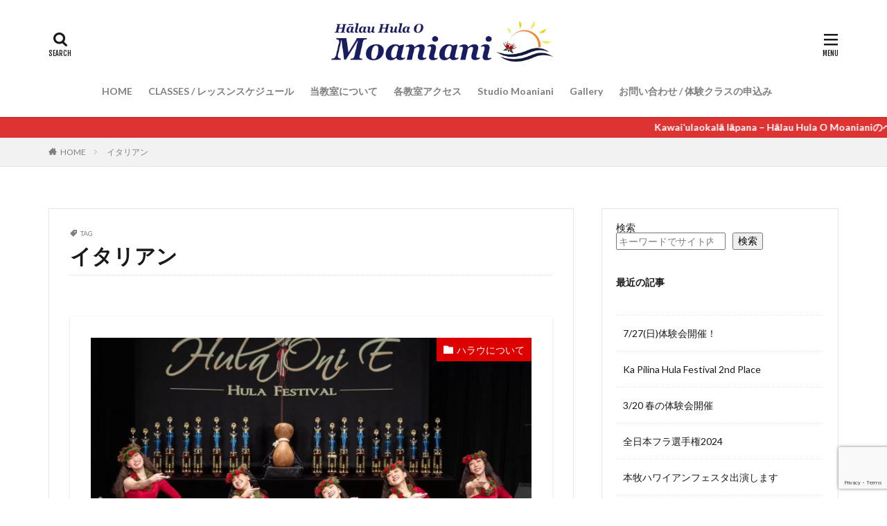

--- FILE ---
content_type: text/html; charset=UTF-8
request_url: https://www.hulaomoaniani.com/tag/%E3%82%A4%E3%82%BF%E3%83%AA%E3%82%A2%E3%83%B3/
body_size: 12872
content:

<!DOCTYPE html>
<html lang="ja" prefix="og: http://ogp.me/ns#" class="t-html 
">
<head prefix="og: http://ogp.me/ns# fb: http://ogp.me/ns/fb# article: http://ogp.me/ns/article#">
<!-- wexal_pst_init.js does not exist -->
<!-- engagement_delay.js does not exist -->
<link rel="dns-prefetch" href="//fonts.googleapis.com/">
<link rel="preconnect" href="//fonts.googleapis.com/">
<link rel="dns-prefetch" href="//ajax.googleapis.com/">
<link rel="dns-prefetch" href="//www.google.com/">
<meta charset="UTF-8">
<title>イタリアン│Hālau Hula O Moaniani</title>
<meta name='robots' content='max-image-preview:large'/>
<style id='wp-img-auto-sizes-contain-inline-css' type='text/css'>
img:is([sizes=auto i],[sizes^="auto," i]){contain-intrinsic-size:3000px 1500px}
/*# sourceURL=wp-img-auto-sizes-contain-inline-css */
</style>
<link rel='stylesheet' id='thickbox-css' href='https://www.hulaomoaniani.com/wp-includes/js/thickbox/thickbox.css?ver=6.9' type='text/css' media='all'/>
<link rel='stylesheet' id='wp-block-library-css' href='https://www.hulaomoaniani.com/wp-includes/css/dist/block-library/style.min.css?ver=6.9' type='text/css' media='all'/>
<style id='wp-block-heading-inline-css' type='text/css'>
h1:where(.wp-block-heading).has-background,h2:where(.wp-block-heading).has-background,h3:where(.wp-block-heading).has-background,h4:where(.wp-block-heading).has-background,h5:where(.wp-block-heading).has-background,h6:where(.wp-block-heading).has-background{padding:1.25em 2.375em}h1.has-text-align-left[style*=writing-mode]:where([style*=vertical-lr]),h1.has-text-align-right[style*=writing-mode]:where([style*=vertical-rl]),h2.has-text-align-left[style*=writing-mode]:where([style*=vertical-lr]),h2.has-text-align-right[style*=writing-mode]:where([style*=vertical-rl]),h3.has-text-align-left[style*=writing-mode]:where([style*=vertical-lr]),h3.has-text-align-right[style*=writing-mode]:where([style*=vertical-rl]),h4.has-text-align-left[style*=writing-mode]:where([style*=vertical-lr]),h4.has-text-align-right[style*=writing-mode]:where([style*=vertical-rl]),h5.has-text-align-left[style*=writing-mode]:where([style*=vertical-lr]),h5.has-text-align-right[style*=writing-mode]:where([style*=vertical-rl]),h6.has-text-align-left[style*=writing-mode]:where([style*=vertical-lr]),h6.has-text-align-right[style*=writing-mode]:where([style*=vertical-rl]){rotate:180deg}
/*# sourceURL=https://www.hulaomoaniani.com/wp-includes/blocks/heading/style.min.css */
</style>
<style id='wp-block-latest-posts-inline-css' type='text/css'>
.wp-block-latest-posts{box-sizing:border-box}.wp-block-latest-posts.alignleft{margin-right:2em}.wp-block-latest-posts.alignright{margin-left:2em}.wp-block-latest-posts.wp-block-latest-posts__list{list-style:none}.wp-block-latest-posts.wp-block-latest-posts__list li{clear:both;overflow-wrap:break-word}.wp-block-latest-posts.is-grid{display:flex;flex-wrap:wrap}.wp-block-latest-posts.is-grid li{margin:0 1.25em 1.25em 0;width:100%}@media (min-width:600px){.wp-block-latest-posts.columns-2 li{width:calc(50% - .625em)}.wp-block-latest-posts.columns-2 li:nth-child(2n){margin-right:0}.wp-block-latest-posts.columns-3 li{width:calc(33.33333% - .83333em)}.wp-block-latest-posts.columns-3 li:nth-child(3n){margin-right:0}.wp-block-latest-posts.columns-4 li{width:calc(25% - .9375em)}.wp-block-latest-posts.columns-4 li:nth-child(4n){margin-right:0}.wp-block-latest-posts.columns-5 li{width:calc(20% - 1em)}.wp-block-latest-posts.columns-5 li:nth-child(5n){margin-right:0}.wp-block-latest-posts.columns-6 li{width:calc(16.66667% - 1.04167em)}.wp-block-latest-posts.columns-6 li:nth-child(6n){margin-right:0}}:root :where(.wp-block-latest-posts.is-grid){padding:0}:root :where(.wp-block-latest-posts.wp-block-latest-posts__list){padding-left:0}.wp-block-latest-posts__post-author,.wp-block-latest-posts__post-date{display:block;font-size:.8125em}.wp-block-latest-posts__post-excerpt,.wp-block-latest-posts__post-full-content{margin-bottom:1em;margin-top:.5em}.wp-block-latest-posts__featured-image a{display:inline-block}.wp-block-latest-posts__featured-image img{height:auto;max-width:100%;width:auto}.wp-block-latest-posts__featured-image.alignleft{float:left;margin-right:1em}.wp-block-latest-posts__featured-image.alignright{float:right;margin-left:1em}.wp-block-latest-posts__featured-image.aligncenter{margin-bottom:1em;text-align:center}
/*# sourceURL=https://www.hulaomoaniani.com/wp-includes/blocks/latest-posts/style.min.css */
</style>
<style id='wp-block-loginout-inline-css' type='text/css'>
.wp-block-loginout{box-sizing:border-box}
/*# sourceURL=https://www.hulaomoaniani.com/wp-includes/blocks/loginout/style.min.css */
</style>
<style id='wp-block-search-inline-css' type='text/css'>
.wp-block-search__button{margin-left:10px;word-break:normal}.wp-block-search__button.has-icon{line-height:0}.wp-block-search__button svg{height:1.25em;min-height:24px;min-width:24px;width:1.25em;fill:currentColor;vertical-align:text-bottom}:where(.wp-block-search__button){border:1px solid #ccc;padding:6px 10px}.wp-block-search__inside-wrapper{display:flex;flex:auto;flex-wrap:nowrap;max-width:100%}.wp-block-search__label{width:100%}.wp-block-search.wp-block-search__button-only .wp-block-search__button{box-sizing:border-box;display:flex;flex-shrink:0;justify-content:center;margin-left:0;max-width:100%}.wp-block-search.wp-block-search__button-only .wp-block-search__inside-wrapper{min-width:0!important;transition-property:width}.wp-block-search.wp-block-search__button-only .wp-block-search__input{flex-basis:100%;transition-duration:.3s}.wp-block-search.wp-block-search__button-only.wp-block-search__searchfield-hidden,.wp-block-search.wp-block-search__button-only.wp-block-search__searchfield-hidden .wp-block-search__inside-wrapper{overflow:hidden}.wp-block-search.wp-block-search__button-only.wp-block-search__searchfield-hidden .wp-block-search__input{border-left-width:0!important;border-right-width:0!important;flex-basis:0;flex-grow:0;margin:0;min-width:0!important;padding-left:0!important;padding-right:0!important;width:0!important}:where(.wp-block-search__input){appearance:none;border:1px solid #949494;flex-grow:1;font-family:inherit;font-size:inherit;font-style:inherit;font-weight:inherit;letter-spacing:inherit;line-height:inherit;margin-left:0;margin-right:0;min-width:3rem;padding:8px;text-decoration:unset!important;text-transform:inherit}:where(.wp-block-search__button-inside .wp-block-search__inside-wrapper){background-color:#fff;border:1px solid #949494;box-sizing:border-box;padding:4px}:where(.wp-block-search__button-inside .wp-block-search__inside-wrapper) .wp-block-search__input{border:none;border-radius:0;padding:0 4px}:where(.wp-block-search__button-inside .wp-block-search__inside-wrapper) .wp-block-search__input:focus{outline:none}:where(.wp-block-search__button-inside .wp-block-search__inside-wrapper) :where(.wp-block-search__button){padding:4px 8px}.wp-block-search.aligncenter .wp-block-search__inside-wrapper{margin:auto}.wp-block[data-align=right] .wp-block-search.wp-block-search__button-only .wp-block-search__inside-wrapper{float:right}
/*# sourceURL=https://www.hulaomoaniani.com/wp-includes/blocks/search/style.min.css */
</style>
<style id='wp-block-columns-inline-css' type='text/css'>
.wp-block-columns{box-sizing:border-box;display:flex;flex-wrap:wrap!important}@media (min-width:782px){.wp-block-columns{flex-wrap:nowrap!important}}.wp-block-columns{align-items:normal!important}.wp-block-columns.are-vertically-aligned-top{align-items:flex-start}.wp-block-columns.are-vertically-aligned-center{align-items:center}.wp-block-columns.are-vertically-aligned-bottom{align-items:flex-end}@media (max-width:781px){.wp-block-columns:not(.is-not-stacked-on-mobile)>.wp-block-column{flex-basis:100%!important}}@media (min-width:782px){.wp-block-columns:not(.is-not-stacked-on-mobile)>.wp-block-column{flex-basis:0;flex-grow:1}.wp-block-columns:not(.is-not-stacked-on-mobile)>.wp-block-column[style*=flex-basis]{flex-grow:0}}.wp-block-columns.is-not-stacked-on-mobile{flex-wrap:nowrap!important}.wp-block-columns.is-not-stacked-on-mobile>.wp-block-column{flex-basis:0;flex-grow:1}.wp-block-columns.is-not-stacked-on-mobile>.wp-block-column[style*=flex-basis]{flex-grow:0}:where(.wp-block-columns){margin-bottom:1.75em}:where(.wp-block-columns.has-background){padding:1.25em 2.375em}.wp-block-column{flex-grow:1;min-width:0;overflow-wrap:break-word;word-break:break-word}.wp-block-column.is-vertically-aligned-top{align-self:flex-start}.wp-block-column.is-vertically-aligned-center{align-self:center}.wp-block-column.is-vertically-aligned-bottom{align-self:flex-end}.wp-block-column.is-vertically-aligned-stretch{align-self:stretch}.wp-block-column.is-vertically-aligned-bottom,.wp-block-column.is-vertically-aligned-center,.wp-block-column.is-vertically-aligned-top{width:100%}
/*# sourceURL=https://www.hulaomoaniani.com/wp-includes/blocks/columns/style.min.css */
</style>
<style id='wp-block-paragraph-inline-css' type='text/css'>
.is-small-text{font-size:.875em}.is-regular-text{font-size:1em}.is-large-text{font-size:2.25em}.is-larger-text{font-size:3em}.has-drop-cap:not(:focus):first-letter{float:left;font-size:8.4em;font-style:normal;font-weight:100;line-height:.68;margin:.05em .1em 0 0;text-transform:uppercase}body.rtl .has-drop-cap:not(:focus):first-letter{float:none;margin-left:.1em}p.has-drop-cap.has-background{overflow:hidden}:root :where(p.has-background){padding:1.25em 2.375em}:where(p.has-text-color:not(.has-link-color)) a{color:inherit}p.has-text-align-left[style*="writing-mode:vertical-lr"],p.has-text-align-right[style*="writing-mode:vertical-rl"]{rotate:180deg}
/*# sourceURL=https://www.hulaomoaniani.com/wp-includes/blocks/paragraph/style.min.css */
</style>
<style id='global-styles-inline-css' type='text/css'>
:root{--wp--preset--aspect-ratio--square: 1;--wp--preset--aspect-ratio--4-3: 4/3;--wp--preset--aspect-ratio--3-4: 3/4;--wp--preset--aspect-ratio--3-2: 3/2;--wp--preset--aspect-ratio--2-3: 2/3;--wp--preset--aspect-ratio--16-9: 16/9;--wp--preset--aspect-ratio--9-16: 9/16;--wp--preset--color--black: #000000;--wp--preset--color--cyan-bluish-gray: #abb8c3;--wp--preset--color--white: #ffffff;--wp--preset--color--pale-pink: #f78da7;--wp--preset--color--vivid-red: #cf2e2e;--wp--preset--color--luminous-vivid-orange: #ff6900;--wp--preset--color--luminous-vivid-amber: #fcb900;--wp--preset--color--light-green-cyan: #7bdcb5;--wp--preset--color--vivid-green-cyan: #00d084;--wp--preset--color--pale-cyan-blue: #8ed1fc;--wp--preset--color--vivid-cyan-blue: #0693e3;--wp--preset--color--vivid-purple: #9b51e0;--wp--preset--gradient--vivid-cyan-blue-to-vivid-purple: linear-gradient(135deg,rgb(6,147,227) 0%,rgb(155,81,224) 100%);--wp--preset--gradient--light-green-cyan-to-vivid-green-cyan: linear-gradient(135deg,rgb(122,220,180) 0%,rgb(0,208,130) 100%);--wp--preset--gradient--luminous-vivid-amber-to-luminous-vivid-orange: linear-gradient(135deg,rgb(252,185,0) 0%,rgb(255,105,0) 100%);--wp--preset--gradient--luminous-vivid-orange-to-vivid-red: linear-gradient(135deg,rgb(255,105,0) 0%,rgb(207,46,46) 100%);--wp--preset--gradient--very-light-gray-to-cyan-bluish-gray: linear-gradient(135deg,rgb(238,238,238) 0%,rgb(169,184,195) 100%);--wp--preset--gradient--cool-to-warm-spectrum: linear-gradient(135deg,rgb(74,234,220) 0%,rgb(151,120,209) 20%,rgb(207,42,186) 40%,rgb(238,44,130) 60%,rgb(251,105,98) 80%,rgb(254,248,76) 100%);--wp--preset--gradient--blush-light-purple: linear-gradient(135deg,rgb(255,206,236) 0%,rgb(152,150,240) 100%);--wp--preset--gradient--blush-bordeaux: linear-gradient(135deg,rgb(254,205,165) 0%,rgb(254,45,45) 50%,rgb(107,0,62) 100%);--wp--preset--gradient--luminous-dusk: linear-gradient(135deg,rgb(255,203,112) 0%,rgb(199,81,192) 50%,rgb(65,88,208) 100%);--wp--preset--gradient--pale-ocean: linear-gradient(135deg,rgb(255,245,203) 0%,rgb(182,227,212) 50%,rgb(51,167,181) 100%);--wp--preset--gradient--electric-grass: linear-gradient(135deg,rgb(202,248,128) 0%,rgb(113,206,126) 100%);--wp--preset--gradient--midnight: linear-gradient(135deg,rgb(2,3,129) 0%,rgb(40,116,252) 100%);--wp--preset--font-size--small: 13px;--wp--preset--font-size--medium: 20px;--wp--preset--font-size--large: 36px;--wp--preset--font-size--x-large: 42px;--wp--preset--spacing--20: 0.44rem;--wp--preset--spacing--30: 0.67rem;--wp--preset--spacing--40: 1rem;--wp--preset--spacing--50: 1.5rem;--wp--preset--spacing--60: 2.25rem;--wp--preset--spacing--70: 3.38rem;--wp--preset--spacing--80: 5.06rem;--wp--preset--shadow--natural: 6px 6px 9px rgba(0, 0, 0, 0.2);--wp--preset--shadow--deep: 12px 12px 50px rgba(0, 0, 0, 0.4);--wp--preset--shadow--sharp: 6px 6px 0px rgba(0, 0, 0, 0.2);--wp--preset--shadow--outlined: 6px 6px 0px -3px rgb(255, 255, 255), 6px 6px rgb(0, 0, 0);--wp--preset--shadow--crisp: 6px 6px 0px rgb(0, 0, 0);}:where(.is-layout-flex){gap: 0.5em;}:where(.is-layout-grid){gap: 0.5em;}body .is-layout-flex{display: flex;}.is-layout-flex{flex-wrap: wrap;align-items: center;}.is-layout-flex > :is(*, div){margin: 0;}body .is-layout-grid{display: grid;}.is-layout-grid > :is(*, div){margin: 0;}:where(.wp-block-columns.is-layout-flex){gap: 2em;}:where(.wp-block-columns.is-layout-grid){gap: 2em;}:where(.wp-block-post-template.is-layout-flex){gap: 1.25em;}:where(.wp-block-post-template.is-layout-grid){gap: 1.25em;}.has-black-color{color: var(--wp--preset--color--black) !important;}.has-cyan-bluish-gray-color{color: var(--wp--preset--color--cyan-bluish-gray) !important;}.has-white-color{color: var(--wp--preset--color--white) !important;}.has-pale-pink-color{color: var(--wp--preset--color--pale-pink) !important;}.has-vivid-red-color{color: var(--wp--preset--color--vivid-red) !important;}.has-luminous-vivid-orange-color{color: var(--wp--preset--color--luminous-vivid-orange) !important;}.has-luminous-vivid-amber-color{color: var(--wp--preset--color--luminous-vivid-amber) !important;}.has-light-green-cyan-color{color: var(--wp--preset--color--light-green-cyan) !important;}.has-vivid-green-cyan-color{color: var(--wp--preset--color--vivid-green-cyan) !important;}.has-pale-cyan-blue-color{color: var(--wp--preset--color--pale-cyan-blue) !important;}.has-vivid-cyan-blue-color{color: var(--wp--preset--color--vivid-cyan-blue) !important;}.has-vivid-purple-color{color: var(--wp--preset--color--vivid-purple) !important;}.has-black-background-color{background-color: var(--wp--preset--color--black) !important;}.has-cyan-bluish-gray-background-color{background-color: var(--wp--preset--color--cyan-bluish-gray) !important;}.has-white-background-color{background-color: var(--wp--preset--color--white) !important;}.has-pale-pink-background-color{background-color: var(--wp--preset--color--pale-pink) !important;}.has-vivid-red-background-color{background-color: var(--wp--preset--color--vivid-red) !important;}.has-luminous-vivid-orange-background-color{background-color: var(--wp--preset--color--luminous-vivid-orange) !important;}.has-luminous-vivid-amber-background-color{background-color: var(--wp--preset--color--luminous-vivid-amber) !important;}.has-light-green-cyan-background-color{background-color: var(--wp--preset--color--light-green-cyan) !important;}.has-vivid-green-cyan-background-color{background-color: var(--wp--preset--color--vivid-green-cyan) !important;}.has-pale-cyan-blue-background-color{background-color: var(--wp--preset--color--pale-cyan-blue) !important;}.has-vivid-cyan-blue-background-color{background-color: var(--wp--preset--color--vivid-cyan-blue) !important;}.has-vivid-purple-background-color{background-color: var(--wp--preset--color--vivid-purple) !important;}.has-black-border-color{border-color: var(--wp--preset--color--black) !important;}.has-cyan-bluish-gray-border-color{border-color: var(--wp--preset--color--cyan-bluish-gray) !important;}.has-white-border-color{border-color: var(--wp--preset--color--white) !important;}.has-pale-pink-border-color{border-color: var(--wp--preset--color--pale-pink) !important;}.has-vivid-red-border-color{border-color: var(--wp--preset--color--vivid-red) !important;}.has-luminous-vivid-orange-border-color{border-color: var(--wp--preset--color--luminous-vivid-orange) !important;}.has-luminous-vivid-amber-border-color{border-color: var(--wp--preset--color--luminous-vivid-amber) !important;}.has-light-green-cyan-border-color{border-color: var(--wp--preset--color--light-green-cyan) !important;}.has-vivid-green-cyan-border-color{border-color: var(--wp--preset--color--vivid-green-cyan) !important;}.has-pale-cyan-blue-border-color{border-color: var(--wp--preset--color--pale-cyan-blue) !important;}.has-vivid-cyan-blue-border-color{border-color: var(--wp--preset--color--vivid-cyan-blue) !important;}.has-vivid-purple-border-color{border-color: var(--wp--preset--color--vivid-purple) !important;}.has-vivid-cyan-blue-to-vivid-purple-gradient-background{background: var(--wp--preset--gradient--vivid-cyan-blue-to-vivid-purple) !important;}.has-light-green-cyan-to-vivid-green-cyan-gradient-background{background: var(--wp--preset--gradient--light-green-cyan-to-vivid-green-cyan) !important;}.has-luminous-vivid-amber-to-luminous-vivid-orange-gradient-background{background: var(--wp--preset--gradient--luminous-vivid-amber-to-luminous-vivid-orange) !important;}.has-luminous-vivid-orange-to-vivid-red-gradient-background{background: var(--wp--preset--gradient--luminous-vivid-orange-to-vivid-red) !important;}.has-very-light-gray-to-cyan-bluish-gray-gradient-background{background: var(--wp--preset--gradient--very-light-gray-to-cyan-bluish-gray) !important;}.has-cool-to-warm-spectrum-gradient-background{background: var(--wp--preset--gradient--cool-to-warm-spectrum) !important;}.has-blush-light-purple-gradient-background{background: var(--wp--preset--gradient--blush-light-purple) !important;}.has-blush-bordeaux-gradient-background{background: var(--wp--preset--gradient--blush-bordeaux) !important;}.has-luminous-dusk-gradient-background{background: var(--wp--preset--gradient--luminous-dusk) !important;}.has-pale-ocean-gradient-background{background: var(--wp--preset--gradient--pale-ocean) !important;}.has-electric-grass-gradient-background{background: var(--wp--preset--gradient--electric-grass) !important;}.has-midnight-gradient-background{background: var(--wp--preset--gradient--midnight) !important;}.has-small-font-size{font-size: var(--wp--preset--font-size--small) !important;}.has-medium-font-size{font-size: var(--wp--preset--font-size--medium) !important;}.has-large-font-size{font-size: var(--wp--preset--font-size--large) !important;}.has-x-large-font-size{font-size: var(--wp--preset--font-size--x-large) !important;}
:where(.wp-block-columns.is-layout-flex){gap: 2em;}:where(.wp-block-columns.is-layout-grid){gap: 2em;}
/*# sourceURL=global-styles-inline-css */
</style>
<style id='core-block-supports-inline-css' type='text/css'>
.wp-container-core-columns-is-layout-9d6595d7{flex-wrap:nowrap;}
/*# sourceURL=core-block-supports-inline-css */
</style>
<style id='classic-theme-styles-inline-css' type='text/css'>
/*! This file is auto-generated */
.wp-block-button__link{color:#fff;background-color:#32373c;border-radius:9999px;box-shadow:none;text-decoration:none;padding:calc(.667em + 2px) calc(1.333em + 2px);font-size:1.125em}.wp-block-file__button{background:#32373c;color:#fff;text-decoration:none}
/*# sourceURL=/wp-includes/css/classic-themes.min.css */
</style>
<script type="text/javascript" src="https://www.hulaomoaniani.com/wp-includes/js/jquery/jquery.min.js?ver=3.7.1" id="jquery-core-js"></script>
<script type="text/javascript" src="https://www.hulaomoaniani.com/wp-includes/js/jquery/jquery-migrate.min.js?ver=3.4.1" id="jquery-migrate-js"></script>
<link rel="https://api.w.org/" href="https://www.hulaomoaniani.com/wp-json/"/><link rel="alternate" title="JSON" type="application/json" href="https://www.hulaomoaniani.com/wp-json/wp/v2/tags/37"/><link rel="stylesheet" href="https://www.hulaomoaniani.com/wp-content/themes/the-thor/css/icon.min.css">
<link rel="stylesheet" href="https://fonts.googleapis.com/css?family=Lato:100,300,400,700,900">
<link rel="stylesheet" href="https://fonts.googleapis.com/css?family=Fjalla+One">
<link rel="stylesheet" href="https://fonts.googleapis.com/css?family=Noto+Sans+JP:100,200,300,400,500,600,700,800,900">
<link rel="stylesheet" href="https://www.hulaomoaniani.com/wp-content/themes/the-thor/style.min.css">
<link rel="stylesheet" href="https://www.hulaomoaniani.com/wp-content/themes/the-thor-child/style-user.css?1535343924">
<script src="https://ajax.googleapis.com/ajax/libs/jquery/1.12.4/jquery.min.js"></script>
<meta http-equiv="X-UA-Compatible" content="IE=edge">
<meta name="viewport" content="width=device-width, initial-scale=1, viewport-fit=cover"/>
<style>
.widget.widget_nav_menu ul.menu{border-color: rgba(221,0,0,0.15);}.widget.widget_nav_menu ul.menu li{border-color: rgba(221,0,0,0.75);}.widget.widget_nav_menu ul.menu .sub-menu li{border-color: rgba(221,0,0,0.15);}.widget.widget_nav_menu ul.menu .sub-menu li .sub-menu li:first-child{border-color: rgba(221,0,0,0.15);}.widget.widget_nav_menu ul.menu li a:hover{background-color: rgba(221,0,0,0.75);}.widget.widget_nav_menu ul.menu .current-menu-item > a{background-color: rgba(221,0,0,0.75);}.widget.widget_nav_menu ul.menu li .sub-menu li a:before {color:#dd0000;}.widget.widget_nav_menu ul.menu li a{background-color:#dd0000;}.widget.widget_nav_menu ul.menu .sub-menu a:hover{color:#dd0000;}.widget.widget_nav_menu ul.menu .sub-menu .current-menu-item a{color:#dd0000;}.widget.widget_categories ul{border-color: rgba(221,0,0,0.15);}.widget.widget_categories ul li{border-color: rgba(221,0,0,0.75);}.widget.widget_categories ul .children li{border-color: rgba(221,0,0,0.15);}.widget.widget_categories ul .children li .children li:first-child{border-color: rgba(221,0,0,0.15);}.widget.widget_categories ul li a:hover{background-color: rgba(221,0,0,0.75);}.widget.widget_categories ul .current-menu-item > a{background-color: rgba(221,0,0,0.75);}.widget.widget_categories ul li .children li a:before {color:#dd0000;}.widget.widget_categories ul li a{background-color:#dd0000;}.widget.widget_categories ul .children a:hover{color:#dd0000;}.widget.widget_categories ul .children .current-menu-item a{color:#dd0000;}.widgetSearch__input:hover{border-color:#dd0000;}.widgetCatTitle{background-color:#dd0000;}.widgetCatTitle__inner{background-color:#dd0000;}.widgetSearch__submit:hover{background-color:#dd0000;}.widgetProfile__sns{background-color:#dd0000;}.widget.widget_calendar .calendar_wrap tbody a:hover{background-color:#dd0000;}.widget ul li a:hover{color:#dd0000;}.widget.widget_rss .rsswidget:hover{color:#dd0000;}.widget.widget_tag_cloud a:hover{background-color:#dd0000;}.widget select:hover{border-color:#dd0000;}.widgetSearch__checkLabel:hover:after{border-color:#dd0000;}.widgetSearch__check:checked .widgetSearch__checkLabel:before, .widgetSearch__check:checked + .widgetSearch__checkLabel:before{border-color:#dd0000;}.widgetTab__item.current{border-top-color:#dd0000;}.widgetTab__item:hover{border-top-color:#dd0000;}.searchHead__title{background-color:#dd0000;}.searchHead__submit:hover{color:#dd0000;}.menuBtn__close:hover{color:#dd0000;}.menuBtn__link:hover{color:#dd0000;}@media only screen and (min-width: 992px){.menuBtn__link {background-color:#dd0000;}}.t-headerCenter .menuBtn__link:hover{color:#dd0000;}.searchBtn__close:hover{color:#dd0000;}.searchBtn__link:hover{color:#dd0000;}.breadcrumb__item a:hover{color:#dd0000;}.pager__item{color:#dd0000;}.pager__item:hover, .pager__item-current{background-color:#dd0000; color:#fff;}.page-numbers{color:#dd0000;}.page-numbers:hover, .page-numbers.current{background-color:#dd0000; color:#fff;}.pagePager__item{color:#dd0000;}.pagePager__item:hover, .pagePager__item-current{background-color:#dd0000; color:#fff;}.heading a:hover{color:#dd0000;}.eyecatch__cat{background-color:#dd0000;}.the__category{background-color:#dd0000;}.dateList__item a:hover{color:#dd0000;}.controllerFooter__item:last-child{background-color:#dd0000;}.controllerFooter__close{background-color:#dd0000;}.bottomFooter__topBtn{background-color:#dd0000;}.mask-color{background-color:#dd0000;}.mask-colorgray{background-color:#dd0000;}.pickup3__item{background-color:#dd0000;}.categoryBox__title{color:#dd0000;}.comments__list .comment-meta{background-color:#dd0000;}.comment-respond .submit{background-color:#dd0000;}.prevNext__pop{background-color:#dd0000;}.swiper-pagination-bullet-active{background-color:#dd0000;}.swiper-slider .swiper-button-next, .swiper-slider .swiper-container-rtl .swiper-button-prev, .swiper-slider .swiper-button-prev, .swiper-slider .swiper-container-rtl .swiper-button-next	{background-color:#dd0000;}.infoHead{background-color:#dd3333;}.snsFooter{background-color:#dd0000}.widget-main .heading.heading-widget{background-color:#dd0000}.widget-main .heading.heading-widgetsimple{background-color:#dd0000}.widget-main .heading.heading-widgetsimplewide{background-color:#dd0000}.widget-main .heading.heading-widgetwide{background-color:#dd0000}.widget-main .heading.heading-widgetbottom:before{border-color:#dd0000}.widget-main .heading.heading-widgetborder{border-color:#dd0000}.widget-main .heading.heading-widgetborder::before,.widget-main .heading.heading-widgetborder::after{background-color:#dd0000}.widget-side .heading.heading-widget{background-color:#dd0000}.widget-side .heading.heading-widgetsimple{background-color:#dd0000}.widget-side .heading.heading-widgetsimplewide{background-color:#dd0000}.widget-side .heading.heading-widgetwide{background-color:#dd0000}.widget-side .heading.heading-widgetbottom:before{border-color:#dd0000}.widget-side .heading.heading-widgetborder{border-color:#dd0000}.widget-side .heading.heading-widgetborder::before,.widget-side .heading.heading-widgetborder::after{background-color:#dd0000}.widget-foot .heading.heading-widget{background-color:#dd0000}.widget-foot .heading.heading-widgetsimple{background-color:#dd0000}.widget-foot .heading.heading-widgetsimplewide{background-color:#dd0000}.widget-foot .heading.heading-widgetwide{background-color:#dd0000}.widget-foot .heading.heading-widgetbottom:before{border-color:#dd0000}.widget-foot .heading.heading-widgetborder{border-color:#dd0000}.widget-foot .heading.heading-widgetborder::before,.widget-foot .heading.heading-widgetborder::after{background-color:#dd0000}.widget-menu .heading.heading-widget{background-color:#dd0000}.widget-menu .heading.heading-widgetsimple{background-color:#dd0000}.widget-menu .heading.heading-widgetsimplewide{background-color:#dd0000}.widget-menu .heading.heading-widgetwide{background-color:#dd0000}.widget-menu .heading.heading-widgetbottom:before{border-color:#dd0000}.widget-menu .heading.heading-widgetborder{border-color:#dd0000}.widget-menu .heading.heading-widgetborder::before,.widget-menu .heading.heading-widgetborder::after{background-color:#dd0000}@media only screen and (min-width: 768px){.swiper-slider {height: 600px;}}.pickupHead{background-color:#dd0000}.rankingBox__bg{background-color:#dd0000}.the__ribbon{background-color:#dd0000}.the__ribbon:after{border-left-color:#dd0000; border-right-color:#dd0000}.eyecatch__link.eyecatch__link-mask:hover::after{content: "Hālau Hula O Moaniani";}.eyecatch__link.eyecatch__link-maskzoom:hover::after{content: "Hālau Hula O Moaniani";}.eyecatch__link.eyecatch__link-maskzoomrotate:hover::after{content: "Hālau Hula O Moaniani";}.content .afTagBox__btnDetail{background-color:#dd0000;}.widget .widgetAfTag__btnDetail{background-color:#dd0000;}.content .afTagBox__btnAf{background-color:#dd0000;}.widget .widgetAfTag__btnAf{background-color:#dd0000;}.content a{color:#dd0000;}.phrase a{color:#dd0000;}.content .sitemap li a:hover{color:#dd0000;}.content h2 a:hover,.content h3 a:hover,.content h4 a:hover,.content h5 a:hover{color:#dd0000;}.content ul.menu li a:hover{color:#dd0000;}.content .es-LiconBox:before{background-color:#a83f3f;}.content .es-LiconCircle:before{background-color:#a83f3f;}.content .es-BTiconBox:before{background-color:#a83f3f;}.content .es-BTiconCircle:before{background-color:#a83f3f;}.content .es-BiconObi{border-color:#a83f3f;}.content .es-BiconCorner:before{background-color:#a83f3f;}.content .es-BiconCircle:before{background-color:#a83f3f;}.content .es-BmarkHatena::before{background-color:#005293;}.content .es-BmarkExcl::before{background-color:#b60105;}.content .es-BmarkQ::before{background-color:#005293;}.content .es-BmarkQ::after{border-top-color:#005293;}.content .es-BmarkA::before{color:#b60105;}.content .es-BsubTradi::before{color:#ffffff;background-color:#b60105;border-color:#b60105;}.btn__link-primary{color:#ffffff; background-color:#3f3f3f;}.content .btn__link-primary{color:#ffffff; background-color:#3f3f3f;}.searchBtn__contentInner .btn__link-search{color:#ffffff; background-color:#3f3f3f;}.btn__link-secondary{color:#ffffff; background-color:#3f3f3f;}.content .btn__link-secondary{color:#ffffff; background-color:#3f3f3f;}.btn__link-search{color:#ffffff; background-color:#3f3f3f;}.btn__link-normal{color:#3f3f3f;}.content .btn__link-normal{color:#3f3f3f;}.btn__link-normal:hover{background-color:#3f3f3f;}.content .btn__link-normal:hover{background-color:#3f3f3f;}.comments__list .comment-reply-link{color:#3f3f3f;}.comments__list .comment-reply-link:hover{background-color:#3f3f3f;}@media only screen and (min-width: 992px){.subNavi__link-pickup{color:#3f3f3f;}}@media only screen and (min-width: 992px){.subNavi__link-pickup:hover{background-color:#3f3f3f;}}.content h2{color:#191919}.content h3{color:#191919}.content h4{color:#191919}.content h5{color:#191919}.content ul > li::before{color:#a83f3f;}.content ul{color:#191919;}.content ol > li::before{color:#a83f3f; border-color:#a83f3f;}.content ol > li > ol > li::before{background-color:#a83f3f; border-color:#a83f3f;}.content ol > li > ol > li > ol > li::before{color:#a83f3f; border-color:#a83f3f;}.content ol{color:#191919;}.content .balloon .balloon__text{color:#191919; background-color:#f2f2f2;}.content .balloon .balloon__text-left:before{border-left-color:#f2f2f2;}.content .balloon .balloon__text-right:before{border-right-color:#f2f2f2;}.content .balloon-boder .balloon__text{color:#191919; background-color:#ffffff;  border-color:#d8d8d8;}.content .balloon-boder .balloon__text-left:before{border-left-color:#d8d8d8;}.content .balloon-boder .balloon__text-left:after{border-left-color:#ffffff;}.content .balloon-boder .balloon__text-right:before{border-right-color:#d8d8d8;}.content .balloon-boder .balloon__text-right:after{border-right-color:#ffffff;}.content blockquote{color:#191919; background-color:#f2f2f2;}.content blockquote::before{color:#d8d8d8;}.content table{color:#191919; border-top-color:#E5E5E5; border-left-color:#E5E5E5;}.content table th{background:#7f7f7f; color:#ffffff; ;border-right-color:#E5E5E5; border-bottom-color:#E5E5E5;}.content table td{background:#ffffff; ;border-right-color:#E5E5E5; border-bottom-color:#E5E5E5;}.content table tr:nth-child(odd) td{background-color:#f2f2f2;}
</style>
<link rel="icon" href="https://www.hulaomoaniani.com/wp-content/uploads/2020/06/cropped-1591073084618-32x32.jpg" sizes="32x32"/>
<link rel="icon" href="https://www.hulaomoaniani.com/wp-content/uploads/2020/06/cropped-1591073084618-192x192.jpg" sizes="192x192"/>
<link rel="apple-touch-icon" href="https://www.hulaomoaniani.com/wp-content/uploads/2020/06/cropped-1591073084618-180x180.jpg"/>
<meta name="msapplication-TileImage" content="https://www.hulaomoaniani.com/wp-content/uploads/2020/06/cropped-1591073084618-270x270.jpg"/>
<meta property="og:site_name" content="Hālau Hula O Moaniani"/>
<meta property="og:type" content="website"/>
<meta property="og:title" content="イタリアン│Hālau Hula O Moaniani"/>
<meta property="og:description" content="ハーラウフラオモアニアニのHPへようこそ！横浜JR関内駅から徒歩1分の場所に本校スタジオを構えるフラのお教室です。心が踊るフラを指導しています。ハワイの文化を真摯に楽しく学びましょう！Please come and join us! English speakers are welcome!"/>
<meta property="og:url" content="https://www.hulaomoaniani.com/tag/dj/"/>
<meta property="og:image" content="https://www.hulaomoaniani.com/wp-content/themes/the-thor/img/img_no_768.gif"/>
<meta name="twitter:card" content="summary"/>
</head>
<body class=" t-logoSp40 t-logoPc70 t-headerCenter" id="top">
<!--l-header-->
<header class="l-header l-header-shadow">
<div class="container container-header">
<!--logo-->
<p class="siteTitle">
<a class="siteTitle__link" href="https://www.hulaomoaniani.com">
<img class="siteTitle__logo" src="https://www.hulaomoaniani.com/wp-content/uploads/2023/10/Moaniani_logo_for_HP.2ai.png" alt="Hālau Hula O Moaniani" width="2668" height="577">
</a>
</p> <!--/logo-->
<!--globalNavi-->
<nav class="globalNavi">
<div class="globalNavi__inner">
<ul class="globalNavi__list"><li id="menu-item-18" class="menu-item menu-item-type-custom menu-item-object-custom menu-item-home menu-item-18"><a href="https://www.hulaomoaniani.com/">HOME</a></li>
<li id="menu-item-127" class="menu-item menu-item-type-post_type menu-item-object-page menu-item-127"><a href="https://www.hulaomoaniani.com/schedule/">CLASSES / レッスンスケジュール</a></li>
<li id="menu-item-130" class="menu-item menu-item-type-post_type menu-item-object-page menu-item-130"><a href="https://www.hulaomoaniani.com/profile/">当教室について</a></li>
<li id="menu-item-176" class="menu-item menu-item-type-post_type menu-item-object-page menu-item-176"><a href="https://www.hulaomoaniani.com/access/">各教室アクセス</a></li>
<li id="menu-item-983" class="menu-item menu-item-type-post_type menu-item-object-page menu-item-983"><a href="https://www.hulaomoaniani.com/studio-moaniani/">Studio Moaniani</a></li>
<li id="menu-item-133" class="menu-item menu-item-type-post_type menu-item-object-page menu-item-133"><a href="https://www.hulaomoaniani.com/gallery/">Gallery</a></li>
<li id="menu-item-124" class="menu-item menu-item-type-post_type menu-item-object-page menu-item-124"><a href="https://www.hulaomoaniani.com/otoiawase/">お問い合わせ / 体験クラスの申込み</a></li>
</ul>	</div>
</nav>
<!--/globalNavi-->
<!--searchBtn-->
<div class="searchBtn searchBtn-right ">
<input class="searchBtn__checkbox" id="searchBtn-checkbox" type="checkbox">
<label class="searchBtn__link searchBtn__link-text icon-search" for="searchBtn-checkbox"></label>
<label class="searchBtn__unshown" for="searchBtn-checkbox"></label>
<div class="searchBtn__content">
<div class="searchBtn__scroll">
<label class="searchBtn__close" for="searchBtn-checkbox"><i class="icon-close"></i>CLOSE</label>
<div class="searchBtn__contentInner">
<aside class="widget">
<div class="widgetSearch">
<form method="get" action="https://www.hulaomoaniani.com" target="_top">
<div class="widgetSearch__contents">
<h3 class="heading heading-tertiary">キーワード</h3>
<input class="widgetSearch__input widgetSearch__input-max" type="text" name="s" placeholder="キーワードを入力" value="">
</div>
<div class="widgetSearch__contents">
<h3 class="heading heading-tertiary">カテゴリー</h3>
<select name='cat' id='cat_69708bf923b91' class='widgetSearch__select'>
<option value=''>カテゴリーを選択</option>
<option class="level-0" value="1">ハラウについて</option>
<option class="level-0" value="5">出演情報・レポート</option>
<option class="level-0" value="6">キャンペーン情報</option>
<option class="level-0" value="7">生徒募集関連</option>
<option class="level-0" value="8">フラの雑学</option>
<option class="level-0" value="96">目指しているフラ</option>
<option class="level-0" value="97">レッスンレポート</option>
<option class="level-0" value="98">レイメイキング</option>
<option class="level-0" value="100">ハラウ行事</option>
<option class="level-0" value="101">研鑽レポート</option>
</select>
</div>
<div class="widgetSearch__tag">
<h3 class="heading heading-tertiary">タグ</h3>
<label><input class="widgetSearch__check" type="checkbox" name="tag[]" value="dj"/><span class="widgetSearch__checkLabel">DJ</span></label><label><input class="widgetSearch__check" type="checkbox" name="tag[]" value="%e3%83%9f%e3%82%b9%e3%82%a2%e3%83%ad%e3%83%8f%e3%83%95%e3%83%a9"/><span class="widgetSearch__checkLabel">ミスアロハフラ</span></label><label><input class="widgetSearch__check" type="checkbox" name="tag[]" value="%e5%85%a8%e6%97%a5%e6%9c%ac%e3%83%95%e3%83%a9%e9%81%b8%e6%89%8b%e6%a8%a9"/><span class="widgetSearch__checkLabel">全日本フラ選手権</span></label><label><input class="widgetSearch__check" type="checkbox" name="tag[]" value="%e4%b8%ad%e8%8f%af%e8%a1%97"/><span class="widgetSearch__checkLabel">中華街</span></label><label><input class="widgetSearch__check" type="checkbox" name="tag[]" value="%e3%83%ac%e3%82%a4%e3%83%a1%e3%82%a4%e3%82%ad%e3%83%b3%e3%82%b0"/><span class="widgetSearch__checkLabel">レイメイキング</span></label><label><input class="widgetSearch__check" type="checkbox" name="tag[]" value="%e3%83%ac%e3%82%a4%e3%83%87%e3%82%a4"/><span class="widgetSearch__checkLabel">レイデイ</span></label><label><input class="widgetSearch__check" type="checkbox" name="tag[]" value="%e3%83%aa%e3%83%aa%e3%82%a6%e3%82%aa%e3%82%ab%e3%83%a9%e3%83%8b"/><span class="widgetSearch__checkLabel">リリウオカラニ</span></label><label><input class="widgetSearch__check" type="checkbox" name="tag[]" value="%e3%83%a1%e3%83%aa%e3%83%bc%e3%83%a2%e3%83%8a%e3%83%bc%e3%82%af"/><span class="widgetSearch__checkLabel">メリーモナーク</span></label><label><input class="widgetSearch__check" type="checkbox" name="tag[]" value="%e3%83%9e%e3%83%aa%e3%83%b3fm"/><span class="widgetSearch__checkLabel">マリンFM</span></label><label><input class="widgetSearch__check" type="checkbox" name="tag[]" value="%e5%b1%b1%e6%89%8b"/><span class="widgetSearch__checkLabel">山手</span></label><label><input class="widgetSearch__check" type="checkbox" name="tag[]" value="%e3%83%95%e3%83%a9%e6%a8%aa%e6%b5%9c"/><span class="widgetSearch__checkLabel">フラ横浜</span></label><label><input class="widgetSearch__check" type="checkbox" name="tag[]" value="%e3%83%95%e3%83%a9%e6%95%99%e5%ae%a4"/><span class="widgetSearch__checkLabel">フラ教室</span></label><label><input class="widgetSearch__check" type="checkbox" name="tag[]" value="%e3%83%95%e3%83%a9%e3%83%af%e3%83%bc%e3%83%a0%e3%83%bc%e3%83%b3"/><span class="widgetSearch__checkLabel">フラワームーン</span></label><label><input class="widgetSearch__check" type="checkbox" name="tag[]" value="%e3%83%95%e3%83%a9%e3%83%80%e3%83%b3%e3%82%b9%e6%95%99%e5%ae%a4"/><span class="widgetSearch__checkLabel">フラダンス教室</span></label><label><input class="widgetSearch__check" type="checkbox" name="tag[]" value="%e3%83%95%e3%83%a9%e3%83%80%e3%83%b3%e3%82%b9"/><span class="widgetSearch__checkLabel">フラダンス</span></label><label><input class="widgetSearch__check" type="checkbox" name="tag[]" value="%e3%83%95%e3%83%a9"/><span class="widgetSearch__checkLabel">フラ</span></label><label><input class="widgetSearch__check" type="checkbox" name="tag[]" value="%e5%a4%a7%e4%ba%ba%e3%81%ae%e7%bf%92%e3%81%84%e4%ba%8b"/><span class="widgetSearch__checkLabel">大人の習い事</span></label><label><input class="widgetSearch__check" type="checkbox" name="tag[]" value="%e6%96%b0%e6%9b%b2"/><span class="widgetSearch__checkLabel">新曲</span></label><label><input class="widgetSearch__check" type="checkbox" name="tag[]" value="%e3%83%8f%e3%83%af%e3%82%a4%e8%aa%9e%e8%be%9e%e6%9b%b8"/><span class="widgetSearch__checkLabel">ハワイ語辞書</span></label><label><input class="widgetSearch__check" type="checkbox" name="tag[]" value="%e7%84%a1%e6%96%99%e4%bd%93%e9%a8%93%e3%83%ac%e3%83%83%e3%82%b9%e3%83%b3"/><span class="widgetSearch__checkLabel">無料体験レッスン</span></label><label><input class="widgetSearch__check" type="checkbox" name="tag[]" value="%e9%80%97%e5%ad%90"/><span class="widgetSearch__checkLabel">逗子</span></label><label><input class="widgetSearch__check" type="checkbox" name="tag[]" value="%e8%a6%aa%e5%ad%90%e3%83%95%e3%83%a9"/><span class="widgetSearch__checkLabel">親子フラ</span></label><label><input class="widgetSearch__check" type="checkbox" name="tag[]" value="%e7%bf%92%e3%81%84%e4%ba%8b"/><span class="widgetSearch__checkLabel">習い事</span></label><label><input class="widgetSearch__check" type="checkbox" name="tag[]" value="%e7%b4%a0%e6%95%b5%e3%81%aa%e3%83%95%e3%83%a9%e3%82%b9%e3%82%bf%e3%82%a4%e3%83%ab"/><span class="widgetSearch__checkLabel">素敵なフラスタイル</span></label><label><input class="widgetSearch__check" type="checkbox" name="tag[]" value="%e7%94%9f%e8%8a%b1"/><span class="widgetSearch__checkLabel">生花</span></label><label><input class="widgetSearch__check" type="checkbox" name="tag[]" value="%e7%94%9f%e6%bc%94%e5%a5%8f"/><span class="widgetSearch__checkLabel">生演奏</span></label><label><input class="widgetSearch__check" type="checkbox" name="tag[]" value="%e6%ba%80%e6%9c%88"/><span class="widgetSearch__checkLabel">満月</span></label><label><input class="widgetSearch__check" type="checkbox" name="tag[]" value="%e6%96%b0%e8%a6%8f%e3%82%af%e3%83%a9%e3%82%b9"/><span class="widgetSearch__checkLabel">新規クラス</span></label><label><input class="widgetSearch__check" type="checkbox" name="tag[]" value="%e6%a8%aa%e6%b5%9c%e5%b1%b1%e6%89%8b"/><span class="widgetSearch__checkLabel">横浜山手</span></label><label><input class="widgetSearch__check" type="checkbox" name="tag[]" value="%e6%a8%aa%e6%b5%9c%e3%82%ab%e3%83%b3%e3%83%88%e3%83%aa%e3%83%bc%e3%82%a2%e3%83%b3%e3%83%89%e3%82%a2%e3%82%b9%e3%83%ac%e3%83%81%e3%83%83%e3%82%af%e3%82%af%e3%83%a9%e3%83%96"/><span class="widgetSearch__checkLabel">横浜カントリーアンドアスレチッククラブ</span></label><label><input class="widgetSearch__check" type="checkbox" name="tag[]" value="%e6%a8%aa%e6%b5%9c"/><span class="widgetSearch__checkLabel">横浜</span></label><label><input class="widgetSearch__check" type="checkbox" name="tag[]" value="%e6%a1%9c%e6%9c%a8%e7%94%ba"/><span class="widgetSearch__checkLabel">桜木町</span></label><label><input class="widgetSearch__check" type="checkbox" name="tag[]" value="%e6%9c%ac%e7%89%a7"/><span class="widgetSearch__checkLabel">本牧</span></label><label><input class="widgetSearch__check" type="checkbox" name="tag[]" value="%e6%9c%88"/><span class="widgetSearch__checkLabel">月</span></label><label><input class="widgetSearch__check" type="checkbox" name="tag[]" value="%e6%97%85%e8%a1%8c"/><span class="widgetSearch__checkLabel">旅行</span></label><label><input class="widgetSearch__check" type="checkbox" name="tag[]" value="%e3%83%95%e3%83%a0%e3%83%95%e3%83%a0%e3%83%8c%e3%82%af%e3%83%8c%e3%82%af%e3%82%a2%e3%83%97%e3%82%a2%e3%82%a2"/><span class="widgetSearch__checkLabel">フムフムヌクヌクアプアア</span></label><label><input class="widgetSearch__check" type="checkbox" name="tag[]" value="%e3%83%8f%e3%83%af%e3%82%a4%e8%aa%9e"/><span class="widgetSearch__checkLabel">ハワイ語</span></label><label><input class="widgetSearch__check" type="checkbox" name="tag[]" value="fm%e6%a8%aa%e6%b5%9c"/><span class="widgetSearch__checkLabel">FM横浜</span></label><label><input class="widgetSearch__check" type="checkbox" name="tag[]" value="youtube"/><span class="widgetSearch__checkLabel">YouTube</span></label><label><input class="widgetSearch__check" type="checkbox" name="tag[]" value="%e3%82%a6%e3%82%af%e3%83%ac%e3%83%ac%e6%95%99%e5%ae%a4"/><span class="widgetSearch__checkLabel">ウクレレ教室</span></label><label><input class="widgetSearch__check" type="checkbox" name="tag[]" value="%e3%82%a6%e3%82%af%e3%83%ac%e3%83%ac%e5%a5%b3%e5%ad%90"/><span class="widgetSearch__checkLabel">ウクレレ女子</span></label><label><input class="widgetSearch__check" type="checkbox" name="tag[]" value="%e3%82%a6%e3%82%af%e3%83%ac%e3%83%ac"/><span class="widgetSearch__checkLabel">ウクレレ</span></label><label><input class="widgetSearch__check" type="checkbox" name="tag[]" value="%e3%82%a4%e3%83%b3%e3%82%b9%e3%82%bf%e3%83%a9%e3%82%a4%e3%83%b4"/><span class="widgetSearch__checkLabel">インスタライヴ</span></label><label><input class="widgetSearch__check" type="checkbox" name="tag[]" value="%e3%82%a4%e3%83%b3%e3%82%b9%e3%82%bf%e3%82%b0%e3%83%a9%e3%83%a0"/><span class="widgetSearch__checkLabel">インスタグラム</span></label><label><input class="widgetSearch__check" type="checkbox" name="tag[]" value="%e3%82%a4%e3%82%bf%e3%83%aa%e3%82%a2%e3%83%b3"/><span class="widgetSearch__checkLabel">イタリアン</span></label><label><input class="widgetSearch__check" type="checkbox" name="tag[]" value="ycac"/><span class="widgetSearch__checkLabel">Ycac</span></label><label><input class="widgetSearch__check" type="checkbox" name="tag[]" value="%e3%81%8a%e6%b4%92%e8%90%bd%e3%81%aa%e3%82%ab%e3%83%95%e3%82%a7"/><span class="widgetSearch__checkLabel">お洒落なカフェ</span></label><label><input class="widgetSearch__check" type="checkbox" name="tag[]" value="ycac-2"/><span class="widgetSearch__checkLabel">YC&amp;AC</span></label><label><input class="widgetSearch__check" type="checkbox" name="tag[]" value="surfers"/><span class="widgetSearch__checkLabel">Surfers</span></label><label><input class="widgetSearch__check" type="checkbox" name="tag[]" value="na-palapalai"/><span class="widgetSearch__checkLabel">Na Palapalai</span></label><label><input class="widgetSearch__check" type="checkbox" name="tag[]" value="merry-monarch"/><span class="widgetSearch__checkLabel">Merry Monarch</span></label><label><input class="widgetSearch__check" type="checkbox" name="tag[]" value="merrie-monarch"/><span class="widgetSearch__checkLabel">Merrie Monarch</span></label><label><input class="widgetSearch__check" type="checkbox" name="tag[]" value="hula"/><span class="widgetSearch__checkLabel">Hula</span></label><label><input class="widgetSearch__check" type="checkbox" name="tag[]" value="hawaii"/><span class="widgetSearch__checkLabel">Hawaii</span></label><label><input class="widgetSearch__check" type="checkbox" name="tag[]" value="%e3%81%8a%e3%81%a8%e3%81%aa%e3%81%ae%e7%bf%92%e3%81%84%e4%ba%8b"/><span class="widgetSearch__checkLabel">おとなの習い事</span></label><label><input class="widgetSearch__check" type="checkbox" name="tag[]" value="%e3%82%ac%e3%83%91%e3%82%aa%e3%83%a9%e3%82%a4%e3%82%b9"/><span class="widgetSearch__checkLabel">ガパオライス</span></label><label><input class="widgetSearch__check" type="checkbox" name="tag[]" value="%e3%83%8f%e3%83%af%e3%82%a4%e6%97%85%e8%a1%8c"/><span class="widgetSearch__checkLabel">ハワイ旅行</span></label><label><input class="widgetSearch__check" type="checkbox" name="tag[]" value="%e3%83%8f%e3%83%af%e3%82%a4"/><span class="widgetSearch__checkLabel">ハワイ</span></label><label><input class="widgetSearch__check" type="checkbox" name="tag[]" value="%e3%83%8f%e3%83%af%e3%82%a4%e5%a5%bd%e3%81%8d%e3%81%a8%e7%b9%8b%e3%81%8c%e3%82%8a%e3%81%9f%e3%81%84"/><span class="widgetSearch__checkLabel">ハワイ好きと繋がりたい</span></label><label><input class="widgetSearch__check" type="checkbox" name="tag[]" value="%e3%83%8f%e3%83%af%e3%82%a4%e5%a5%bd%e3%81%8d"/><span class="widgetSearch__checkLabel">ハワイ好き</span></label><label><input class="widgetSearch__check" type="checkbox" name="tag[]" value="%e3%83%8f%e3%83%af%e3%82%a4%e3%81%ae%e6%9c%88"/><span class="widgetSearch__checkLabel">ハワイの月</span></label><label><input class="widgetSearch__check" type="checkbox" name="tag[]" value="%e3%83%8f%e3%83%af%e3%82%a4%e3%82%b7%e3%82%a2%e3%82%bf%e3%83%bc"/><span class="widgetSearch__checkLabel">ハワイシアター</span></label><label><input class="widgetSearch__check" type="checkbox" name="tag[]" value="%e3%83%8f%e3%83%af%e3%82%a4%e3%82%a2%e3%83%b3%e3%83%9f%e3%83%a5%e3%83%bc%e3%82%b8%e3%83%83%e3%82%af"/><span class="widgetSearch__checkLabel">ハワイアンミュージック</span></label><label><input class="widgetSearch__check" type="checkbox" name="tag[]" value="%e3%83%8f%e3%83%af%e3%82%a4%e3%82%a2%e3%83%b3"/><span class="widgetSearch__checkLabel">ハワイアン</span></label><label><input class="widgetSearch__check" type="checkbox" name="tag[]" value="%e3%83%90%e3%82%a4%e3%83%aa%e3%83%b3%e3%82%ac%e3%83%ab"/><span class="widgetSearch__checkLabel">バイリンガル</span></label><label><input class="widgetSearch__check" type="checkbox" name="tag[]" value="%e3%82%ab%e3%83%94%e3%83%aa%e3%83%8a%e3%83%95%e3%83%a9%e3%83%95%e3%82%a7%e3%82%b9%e3%83%86%e3%82%a3%e3%83%90%e3%83%ab"/><span class="widgetSearch__checkLabel">カピリナフラフェスティバル</span></label><label><input class="widgetSearch__check" type="checkbox" name="tag[]" value="%e3%82%b5%e3%83%bc%e3%83%95%e3%82%a1%e3%83%bc%e3%82%ba"/><span class="widgetSearch__checkLabel">サーファーズ</span></label><label><input class="widgetSearch__check" type="checkbox" name="tag[]" value="%e3%82%b3%e3%83%b3%e3%82%b5%e3%83%bc%e3%83%88"/><span class="widgetSearch__checkLabel">コンサート</span></label><label><input class="widgetSearch__check" type="checkbox" name="tag[]" value="%e3%81%93%e3%81%a9%e3%82%82%e3%81%ae%e7%bf%92%e3%81%84%e4%ba%8b"/><span class="widgetSearch__checkLabel">こどもの習い事</span></label><label><input class="widgetSearch__check" type="checkbox" name="tag[]" value="%e3%82%b1%e3%82%a4%e3%82%ad%e3%83%95%e3%83%a9"/><span class="widgetSearch__checkLabel">ケイキフラ</span></label><label><input class="widgetSearch__check" type="checkbox" name="tag[]" value="%e3%82%b1%e3%82%a4%e3%82%ad"/><span class="widgetSearch__checkLabel">ケイキ</span></label><label><input class="widgetSearch__check" type="checkbox" name="tag[]" value="%e3%82%af%e3%83%a0%e3%83%95%e3%83%a9"/><span class="widgetSearch__checkLabel">クムフラ</span></label><label><input class="widgetSearch__check" type="checkbox" name="tag[]" value="%e3%82%af%e3%83%a0"/><span class="widgetSearch__checkLabel">クム</span></label><label><input class="widgetSearch__check" type="checkbox" name="tag[]" value="%e9%96%a2%e5%86%85"/><span class="widgetSearch__checkLabel">関内</span></label> </div>
<div class="btn btn-search">
<button class="btn__link btn__link-search" type="submit" value="search">検索</button>
</div>
</form>
</div>
</aside>
</div>
</div>
</div>
</div>
<!--/searchBtn-->
<!--menuBtn-->
<div class="menuBtn ">
<input class="menuBtn__checkbox" id="menuBtn-checkbox" type="checkbox">
<label class="menuBtn__link menuBtn__link-text icon-menu" for="menuBtn-checkbox"></label>
<label class="menuBtn__unshown" for="menuBtn-checkbox"></label>
<div class="menuBtn__content">
<div class="menuBtn__scroll">
<label class="menuBtn__close" for="menuBtn-checkbox"><i class="icon-close"></i>CLOSE</label>
<div class="menuBtn__contentInner">
</div>
</div>
</div>
</div>
<!--/menuBtn-->
</div>
</header>
<!--/l-header-->
<!--l-headerBottom-->
<div class="l-headerBottom">
<div class="wider">
<!--infoHead-->
<div class="infoHead">
<span class="infoHead__text">	Kawai‘ulaokalā Iāpana – Hālau Hula O Moanianiのページへようこそ	</span>	</div>
<!--/infoHead-->
</div>
<div class="wider">
<!--breadcrum-->
<div class="breadcrumb"><ul class="breadcrumb__list container"><li class="breadcrumb__item icon-home"><a href="https://www.hulaomoaniani.com">HOME</a></li><li class="breadcrumb__item breadcrumb__item-current"><a href="https://www.hulaomoaniani.com/tag/%e3%82%a4%e3%82%bf%e3%83%aa%e3%82%a2%e3%83%b3/">イタリアン</a></li></ul></div>	<!--/breadcrum-->
</div>
</div>
<!--l-headerBottom-->
<!--l-wrapper-->
<div class="l-wrapper">
<!--l-main-->
<main class="l-main u-border">
<div class="dividerBottom">
<div class="archiveHead		">
<div class="archiveHead__contents">
<span class="archiveHead__subtitle"><i class="icon-tag"></i>TAG</span>
<h1 class="heading heading-primary cc-ft37">イタリアン</h1>
</div>
</div>
</div>
<div class="dividerBottom">
<!--controller-->
<input type="radio" name="controller__viewRadio" value="viewWide" class="controller__viewRadio" id="viewWide" checked><input type="radio" name="controller__viewRadio" value="viewCard" class="controller__viewRadio" id="viewCard"><input type="radio" name="controller__viewRadio" value="viewNormal" class="controller__viewRadio" id="viewNormal"> <!--/controller-->
<!--archive-->
<div class="archive">
<article class="archive__item archive__item-shadow">
<div class="eyecatch eyecatch-43">
<span class="eyecatch__cat cc-bg1"><a href="https://www.hulaomoaniani.com/category/halau_pages/">ハラウについて</a></span> <a class="eyecatch__link" href="https://www.hulaomoaniani.com/2020/06/14/dj%e6%a0%97%e5%8e%9f%e3%81%95%e3%82%93%e3%82%a4%e3%83%b3%e3%82%b9%e3%82%bf%e3%83%a9%e3%82%a4%e3%83%b4%ef%bc%81/">
<img src="https://www.hulaomoaniani.com/wp-content/uploads/2025/07/IMG_5387.jpeg" alt="NO IMAGE">
</a>
</div>
<div class="archive__contents">
<h2 class="heading heading-secondary">
<a href="https://www.hulaomoaniani.com/2020/06/14/dj%e6%a0%97%e5%8e%9f%e3%81%95%e3%82%93%e3%82%a4%e3%83%b3%e3%82%b9%e3%82%bf%e3%83%a9%e3%82%a4%e3%83%b4%ef%bc%81/">DJ栗原さんインスタライヴ！</a>
</h2>
<p class="phrase phrase-secondary">
こんにちはきのうの夕方FM横浜で長年ご活躍されているDJ栗原治久さんのInstagram Live ALOHA StyleにGenさんがウクレレ中継飛び入り参加✨そこにフラでわたしも参加させていただきました 栗原さんのご友人でいらっしゃるGenさんは私達ハラウが生演奏を何度もお願いしているWaileaさんのメンバーであり、ウクレレの先生もしていらっしゃいます。場所は中華街にあるイタリアン Fusi [&hellip;] </p>
<div class="btn btn-right">
<a class="btn__link btn__link-normal" href="https://www.hulaomoaniani.com/2020/06/14/dj%e6%a0%97%e5%8e%9f%e3%81%95%e3%82%93%e3%82%a4%e3%83%b3%e3%82%b9%e3%82%bf%e3%83%a9%e3%82%a4%e3%83%b4%ef%bc%81/">続きを読む</a>
</div>
</div>
</article>
</div>
<!--/archive-->
<!--pager-->
<!--/pager-->
</div>
</main>
<!--/l-main-->
<!--l-sidebar-->
<div class="l-sidebar u-borderfix">
<aside class="widget widget-side  widget_block widget_search"><form role="search" method="get" action="https://www.hulaomoaniani.com/" class="wp-block-search__button-outside wp-block-search__text-button wp-block-search"><label class="wp-block-search__label" for="wp-block-search__input-1">検索</label><div class="wp-block-search__inside-wrapper"><input class="wp-block-search__input" id="wp-block-search__input-1" placeholder="キーワードでサイト内を検索" value="" type="search" name="s" required /><button aria-label="検索" class="wp-block-search__button wp-element-button" type="submit">検索</button></div></form></aside><aside class="widget widget-side  widget_block">
<h2 class="wp-block-heading">最近の記事</h2>
</aside><aside class="widget widget-side  widget_block widget_recent_entries"><ul class="wp-block-latest-posts__list wp-block-latest-posts"><li><a class="wp-block-latest-posts__post-title" href="https://www.hulaomoaniani.com/2025/07/08/7-27%e6%97%a5%e4%bd%93%e9%a8%93%e4%bc%9a%e9%96%8b%e5%82%ac%ef%bc%81/">7/27(日)体験会開催！</a></li>
<li><a class="wp-block-latest-posts__post-title" href="https://www.hulaomoaniani.com/2025/05/22/ka-pilina-hula-festival-2nd-place/">Ka Pilina Hula Festival 2nd Place</a></li>
<li><a class="wp-block-latest-posts__post-title" href="https://www.hulaomoaniani.com/2025/02/28/3-20-%e6%98%a5%e3%81%ae%e4%bd%93%e9%a8%93%e4%bc%9a%e9%96%8b%e5%82%ac/">3/20 春の体験会開催</a></li>
<li><a class="wp-block-latest-posts__post-title" href="https://www.hulaomoaniani.com/2024/11/27/%e5%85%a8%e6%97%a5%e6%9c%ac%e3%83%95%e3%83%a9%e9%81%b8%e6%89%8b%e6%a8%a92024/">全日本フラ選手権2024</a></li>
<li><a class="wp-block-latest-posts__post-title" href="https://www.hulaomoaniani.com/2024/09/28/%e6%9c%ac%e7%89%a7%e3%83%8f%e3%83%af%e3%82%a4%e3%82%a2%e3%83%b3%e3%83%95%e3%82%a7%e3%82%b9%e3%82%bf%e5%87%ba%e6%bc%94%e3%81%97%e3%81%be%e3%81%99/">本牧ハワイアンフェスタ出演します</a></li>
</ul></aside><aside class="widget widget-side  widget_text"><h2 class="heading heading-widget">一般的な感染防止対策</h2>	<div class="textwidget"><p>安心してレッスンを受けて頂けるように、次の感染防止対策をしています。</p>
<p>・体調不良時の受講見合わせ<br/>
・換気<br/>
・マスク着用（任意）<br/>
・手指の消毒（任意）</p>
</div>
</aside><aside class="widget widget-side  widget_text"><h2 class="heading heading-widget">Kumu Keli’iho’omalu Puchalskiについて</h2>	<div class="textwidget"><p><a href="https://www.hulaomoaniani.com/2024/01/08/kumu-keliihoomalu-puchalski%e3%81%ab%e3%81%a4%e3%81%84%e3%81%a6/">続きはコチラ</a></p>
</div>
</aside>
<div class="widgetSticky">
<aside class="widget widget-side  widget_text"><h2 class="heading heading-widget">お問い合わせ</h2>	<div class="textwidget"><p><b>Hālau Hula O Moaniani<br/>
</b>TEL : 080-5170-6230<br/>
E-mail: hulaomoaniani@gmail.com</p>
<p>&nbsp;</p>
</div>
</aside><aside class="widget widget-side  widget_nav_menu"><div class="menu-%ef%bb%bf%e3%82%bd%e3%83%bc%e3%82%b7%e3%83%a3%e3%83%ab%e3%83%aa%e3%83%b3%e3%82%af%e3%83%a1%e3%83%8b%e3%83%a5%e3%83%bc-container"><ul id="menu-%ef%bb%bf%e3%82%bd%e3%83%bc%e3%82%b7%e3%83%a3%e3%83%ab%e3%83%aa%e3%83%b3%e3%82%af%e3%83%a1%e3%83%8b%e3%83%a5%e3%83%bc" class="menu"><li id="menu-item-27" class="menu-item menu-item-type-custom menu-item-object-custom menu-item-27"><a href="https://www.facebook.com/hulaomoaniani">Facebook</a></li>
<li id="menu-item-29" class="menu-item menu-item-type-custom menu-item-object-custom menu-item-29"><a href="https://www.instagram.com/hulaomoaniani/">Instagram</a></li>
</ul></div></aside><aside class="widget widget-side  widget_block">
<div class="wp-block-columns is-layout-flex wp-container-core-columns-is-layout-9d6595d7 wp-block-columns-is-layout-flex">
<div class="wp-block-column is-layout-flow wp-block-column-is-layout-flow" style="flex-basis:100%"><div class="logged-out wp-block-loginout"><a href="https://www.hulaomoaniani.com/login_59584?redirect_to=https%3A%2F%2Fwww.hulaomoaniani.com%2Ftag%2F%25E3%2582%25A4%25E3%2582%25BF%25E3%2583%25AA%25E3%2582%25A2%25E3%2583%25B3%2F">ログイン</a></div></div>
</div>
</aside> </div>
</div>
<!--/l-sidebar-->
</div>
<!--/l-wrapper-->
<!--l-footerTop-->
<div class="l-footerTop">
</div>
<!--/l-footerTop-->
<!--l-footer-->
<footer class="l-footer">
<div class="container divider">
<!--widgetFooter-->
<div class="widgetFooter">
<div class="widgetFooter__box">
</div>
<div class="widgetFooter__box">
</div>
<div class="widgetFooter__box">
<aside class="widget widget-foot widget_text"><h2 class="heading heading-widget">SNS</h2>	<div class="textwidget"><p><a href="https://www.instagram.com/hulaomoaniani/"><img decoding="async" class="alignnone wp-image-41" src="https://www.hulaomoaniani.com/wp-content/uploads/2020/06/instagram_logo.jpg" alt="Instagram" width="50" height="50"/></a></p>
<p><a href="https://www.facebook.com/hulaomoaniani"><img decoding="async" class="alignnone wp-image-40" src="https://www.hulaomoaniani.com/wp-content/uploads/2020/06/Facebook_logo.jpg" alt="Facebook" width="50" height="50"/></a></p>
</div>
</aside>	</div>
</div>
<!--/widgetFooter-->
</div>
<div class="wider">
<!--bottomFooter-->
<div class="bottomFooter">
<div class="container">
<nav class="bottomFooter__navi">
<ul class="bottomFooter__list"><li class="menu-item menu-item-type-custom menu-item-object-custom menu-item-home menu-item-18"><a href="https://www.hulaomoaniani.com/">HOME</a></li>
<li class="menu-item menu-item-type-post_type menu-item-object-page menu-item-127"><a href="https://www.hulaomoaniani.com/schedule/">CLASSES / レッスンスケジュール</a></li>
<li class="menu-item menu-item-type-post_type menu-item-object-page menu-item-130"><a href="https://www.hulaomoaniani.com/profile/">当教室について</a></li>
<li class="menu-item menu-item-type-post_type menu-item-object-page menu-item-176"><a href="https://www.hulaomoaniani.com/access/">各教室アクセス</a></li>
<li class="menu-item menu-item-type-post_type menu-item-object-page menu-item-983"><a href="https://www.hulaomoaniani.com/studio-moaniani/">Studio Moaniani</a></li>
<li class="menu-item menu-item-type-post_type menu-item-object-page menu-item-133"><a href="https://www.hulaomoaniani.com/gallery/">Gallery</a></li>
<li class="menu-item menu-item-type-post_type menu-item-object-page menu-item-124"><a href="https://www.hulaomoaniani.com/otoiawase/">お問い合わせ / 体験クラスの申込み</a></li>
</ul> </nav>
<div class="bottomFooter__copyright">
© Copyright 2026 <a class="bottomFooter__link" href="https://www.hulaomoaniani.com">Hālau Hula O Moaniani</a>.
</div>
</div>
<a href="#top" class="bottomFooter__topBtn" id="bottomFooter__topBtn"></a>
</div>
<!--/bottomFooter-->
</div>
</footer>
<!-- /l-footer -->
<script type="speculationrules">
{"prefetch":[{"source":"document","where":{"and":[{"href_matches":"/*"},{"not":{"href_matches":["/wp-*.php","/wp-admin/*","/wp-content/uploads/*","/wp-content/*","/wp-content/plugins/*","/wp-content/themes/the-thor-child/*","/wp-content/themes/the-thor/*","/*\\?(.+)"]}},{"not":{"selector_matches":"a[rel~=\"nofollow\"]"}},{"not":{"selector_matches":".no-prefetch, .no-prefetch a"}}]},"eagerness":"conservative"}]}
</script>
<script>
			var fitRankWidgetCount = fitRankWidgetCount || 0;
			jQuery(function($) {
				var rank = $('[id^=rankwidget]');
				var catrank = $('[id^=categoryrankwidget]');
				if ( 0 < rank.length || 0 < catrank.length ) {
					$( document ).on( 'fitGetRankWidgetEnd', function () {
						if ( ( rank.length + catrank.length ) === fitRankWidgetCount ) {
							setTimeout( function () {
								$('.widgetSticky').fitSidebar({
									wrapper : '.l-wrapper',
									responsiveWidth : 768
								});
							}, 200);
						}
					} );
				} else {
					$('.widgetSticky').fitSidebar({
						wrapper : '.l-wrapper',
						responsiveWidth : 768
					});
				}
			});
			</script>
<script type="application/ld+json">
		{ "@context":"http://schema.org",
		  "@type": "BreadcrumbList",
		  "itemListElement":
		  [
		    {"@type": "ListItem","position": 1,"item":{"@id": "https://www.hulaomoaniani.com","name": "HOME"}},
		    {"@type": "ListItem","position": 2,"item":{"@id": "https://www.hulaomoaniani.com/tag/%e3%82%a4%e3%82%bf%e3%83%aa%e3%82%a2%e3%83%b3/","name": "イタリアン"}}
		  ]
		}
		</script>
<script type="text/javascript" id="thickbox-js-extra">
/* <![CDATA[ */
var thickboxL10n = {"next":"\u6b21\u3078 \u003E","prev":"\u003C \u524d\u3078","image":"\u753b\u50cf","of":"/","close":"\u9589\u3058\u308b","noiframes":"\u3053\u306e\u6a5f\u80fd\u3067\u306f iframe \u304c\u5fc5\u8981\u3067\u3059\u3002\u73fe\u5728 iframe \u3092\u7121\u52b9\u5316\u3057\u3066\u3044\u308b\u304b\u3001\u5bfe\u5fdc\u3057\u3066\u3044\u306a\u3044\u30d6\u30e9\u30a6\u30b6\u30fc\u3092\u4f7f\u3063\u3066\u3044\u308b\u3088\u3046\u3067\u3059\u3002","loadingAnimation":"https://www.hulaomoaniani.com/wp-includes/js/thickbox/loadingAnimation.gif"};
//# sourceURL=thickbox-js-extra
/* ]]> */
</script>
<script type="text/javascript" src="https://www.hulaomoaniani.com/wp-includes/js/thickbox/thickbox.js?ver=3.1-20121105" id="thickbox-js"></script>
<script type="text/javascript" src="https://www.hulaomoaniani.com/wp-includes/js/dist/hooks.min.js?ver=dd5603f07f9220ed27f1" id="wp-hooks-js"></script>
<script type="text/javascript" src="https://www.hulaomoaniani.com/wp-includes/js/dist/i18n.min.js?ver=c26c3dc7bed366793375" id="wp-i18n-js"></script>
<script type="text/javascript" id="wp-i18n-js-after">
/* <![CDATA[ */
wp.i18n.setLocaleData( { 'text direction\u0004ltr': [ 'ltr' ] } );
//# sourceURL=wp-i18n-js-after
/* ]]> */
</script>
<script type="text/javascript" id="contact-form-7-js-translations">
/* <![CDATA[ */
( function( domain, translations ) {
	var localeData = translations.locale_data[ domain ] || translations.locale_data.messages;
	localeData[""].domain = domain;
	wp.i18n.setLocaleData( localeData, domain );
} )( "contact-form-7", {"translation-revision-date":"2025-11-30 08:12:23+0000","generator":"GlotPress\/4.0.3","domain":"messages","locale_data":{"messages":{"":{"domain":"messages","plural-forms":"nplurals=1; plural=0;","lang":"ja_JP"},"This contact form is placed in the wrong place.":["\u3053\u306e\u30b3\u30f3\u30bf\u30af\u30c8\u30d5\u30a9\u30fc\u30e0\u306f\u9593\u9055\u3063\u305f\u4f4d\u7f6e\u306b\u7f6e\u304b\u308c\u3066\u3044\u307e\u3059\u3002"],"Error:":["\u30a8\u30e9\u30fc:"]}},"comment":{"reference":"includes\/js\/index.js"}} );
//# sourceURL=contact-form-7-js-translations
/* ]]> */
</script>
<script type="text/javascript" src="https://www.google.com/recaptcha/api.js?render=6LeOlP4qAAAAABoEbe7635yNdAHDCv2jxYVcYVNS&amp;ver=3.0" id="google-recaptcha-js"></script>
<script type="text/javascript" src="https://www.hulaomoaniani.com/wp-includes/js/dist/vendor/wp-polyfill.min.js?ver=3.15.0" id="wp-polyfill-js"></script>
<script type="text/javascript" id="wpcf7-recaptcha-js-before">
/* <![CDATA[ */
var wpcf7_recaptcha = {
    "sitekey": "6LeOlP4qAAAAABoEbe7635yNdAHDCv2jxYVcYVNS",
    "actions": {
        "homepage": "homepage",
        "contactform": "contactform"
    }
};
//# sourceURL=wpcf7-recaptcha-js-before
/* ]]> */
</script>
<script type="text/javascript" src="https://www.hulaomoaniani.com/wp-content/plugins/contact-form-7/modules/recaptcha/index.js?ver=6.1.4" id="wpcf7-recaptcha-js"></script>
<script type="text/javascript" src="https://www.hulaomoaniani.com/wp-content/themes/the-thor/js/smoothlink.min.js?ver=6.9" id="smoothlink-js"></script>
<script type="text/javascript" src="https://www.hulaomoaniani.com/wp-content/themes/the-thor/js/fit-sidebar.min.js?ver=6.9" id="fit-sidebar-js"></script>
<script type="text/javascript" src="https://www.hulaomoaniani.com/wp-content/themes/the-thor/js/unregister-worker.min.js?ver=6.9" id="unregeister-worker-js"></script>
<script type="text/javascript" src="https://www.hulaomoaniani.com/wp-content/themes/the-thor/js/offline.min.js?ver=6.9" id="fit-pwa-offline-js"></script>
<script>
jQuery( function() {
	setTimeout(
		function() {
			var realtime = 'false';
			if ( typeof _wpCustomizeSettings !== 'undefined' ) {
				realtime = _wpCustomizeSettings.values.fit_bsRank_realtime;
			}
			jQuery.ajax( {
				type: 'POST',
				url:  'https://www.hulaomoaniani.com/wp-admin/admin-ajax.php',
				data: {
					'action'           : 'fit_update_post_views_by_period',
					'preview_realtime' : realtime,
				},
			} );
		},
		200
	);
} );
</script>
<script>
// ページの先頭へボタン
jQuery(function(a) {
    a("#bottomFooter__topBtn").hide();
    a(window).on("scroll", function() {
        if (a(this).scrollTop() > 100) {
            a("#bottomFooter__topBtn").fadeIn("fast")
        } else {
            a("#bottomFooter__topBtn").fadeOut("fast")
        }
        scrollHeight = a(document).height();
        scrollPosition = a(window).height() + a(window).scrollTop();
        footHeight = a(".bottomFooter").innerHeight();
        if (scrollHeight - scrollPosition <= footHeight) {
            a("#bottomFooter__topBtn").css({
                position: "absolute",
                bottom: footHeight - 40
            })
        } else {
            a("#bottomFooter__topBtn").css({
                position: "fixed",
                bottom: 0
            })
        }
    });
    a("#bottomFooter__topBtn").click(function() {
        a("body,html").animate({
            scrollTop: 0
        }, 400);
        return false
    });
    a(".controllerFooter__topBtn").click(function() {
        a("body,html").animate({
            scrollTop: 0
        }, 400);
        return false
    })
});
</script>
</body>
</html>


--- FILE ---
content_type: text/html; charset=utf-8
request_url: https://www.google.com/recaptcha/api2/anchor?ar=1&k=6LeOlP4qAAAAABoEbe7635yNdAHDCv2jxYVcYVNS&co=aHR0cHM6Ly93d3cuaHVsYW9tb2FuaWFuaS5jb206NDQz&hl=en&v=PoyoqOPhxBO7pBk68S4YbpHZ&size=invisible&anchor-ms=20000&execute-ms=30000&cb=2y64b2dkjjj
body_size: 48665
content:
<!DOCTYPE HTML><html dir="ltr" lang="en"><head><meta http-equiv="Content-Type" content="text/html; charset=UTF-8">
<meta http-equiv="X-UA-Compatible" content="IE=edge">
<title>reCAPTCHA</title>
<style type="text/css">
/* cyrillic-ext */
@font-face {
  font-family: 'Roboto';
  font-style: normal;
  font-weight: 400;
  font-stretch: 100%;
  src: url(//fonts.gstatic.com/s/roboto/v48/KFO7CnqEu92Fr1ME7kSn66aGLdTylUAMa3GUBHMdazTgWw.woff2) format('woff2');
  unicode-range: U+0460-052F, U+1C80-1C8A, U+20B4, U+2DE0-2DFF, U+A640-A69F, U+FE2E-FE2F;
}
/* cyrillic */
@font-face {
  font-family: 'Roboto';
  font-style: normal;
  font-weight: 400;
  font-stretch: 100%;
  src: url(//fonts.gstatic.com/s/roboto/v48/KFO7CnqEu92Fr1ME7kSn66aGLdTylUAMa3iUBHMdazTgWw.woff2) format('woff2');
  unicode-range: U+0301, U+0400-045F, U+0490-0491, U+04B0-04B1, U+2116;
}
/* greek-ext */
@font-face {
  font-family: 'Roboto';
  font-style: normal;
  font-weight: 400;
  font-stretch: 100%;
  src: url(//fonts.gstatic.com/s/roboto/v48/KFO7CnqEu92Fr1ME7kSn66aGLdTylUAMa3CUBHMdazTgWw.woff2) format('woff2');
  unicode-range: U+1F00-1FFF;
}
/* greek */
@font-face {
  font-family: 'Roboto';
  font-style: normal;
  font-weight: 400;
  font-stretch: 100%;
  src: url(//fonts.gstatic.com/s/roboto/v48/KFO7CnqEu92Fr1ME7kSn66aGLdTylUAMa3-UBHMdazTgWw.woff2) format('woff2');
  unicode-range: U+0370-0377, U+037A-037F, U+0384-038A, U+038C, U+038E-03A1, U+03A3-03FF;
}
/* math */
@font-face {
  font-family: 'Roboto';
  font-style: normal;
  font-weight: 400;
  font-stretch: 100%;
  src: url(//fonts.gstatic.com/s/roboto/v48/KFO7CnqEu92Fr1ME7kSn66aGLdTylUAMawCUBHMdazTgWw.woff2) format('woff2');
  unicode-range: U+0302-0303, U+0305, U+0307-0308, U+0310, U+0312, U+0315, U+031A, U+0326-0327, U+032C, U+032F-0330, U+0332-0333, U+0338, U+033A, U+0346, U+034D, U+0391-03A1, U+03A3-03A9, U+03B1-03C9, U+03D1, U+03D5-03D6, U+03F0-03F1, U+03F4-03F5, U+2016-2017, U+2034-2038, U+203C, U+2040, U+2043, U+2047, U+2050, U+2057, U+205F, U+2070-2071, U+2074-208E, U+2090-209C, U+20D0-20DC, U+20E1, U+20E5-20EF, U+2100-2112, U+2114-2115, U+2117-2121, U+2123-214F, U+2190, U+2192, U+2194-21AE, U+21B0-21E5, U+21F1-21F2, U+21F4-2211, U+2213-2214, U+2216-22FF, U+2308-230B, U+2310, U+2319, U+231C-2321, U+2336-237A, U+237C, U+2395, U+239B-23B7, U+23D0, U+23DC-23E1, U+2474-2475, U+25AF, U+25B3, U+25B7, U+25BD, U+25C1, U+25CA, U+25CC, U+25FB, U+266D-266F, U+27C0-27FF, U+2900-2AFF, U+2B0E-2B11, U+2B30-2B4C, U+2BFE, U+3030, U+FF5B, U+FF5D, U+1D400-1D7FF, U+1EE00-1EEFF;
}
/* symbols */
@font-face {
  font-family: 'Roboto';
  font-style: normal;
  font-weight: 400;
  font-stretch: 100%;
  src: url(//fonts.gstatic.com/s/roboto/v48/KFO7CnqEu92Fr1ME7kSn66aGLdTylUAMaxKUBHMdazTgWw.woff2) format('woff2');
  unicode-range: U+0001-000C, U+000E-001F, U+007F-009F, U+20DD-20E0, U+20E2-20E4, U+2150-218F, U+2190, U+2192, U+2194-2199, U+21AF, U+21E6-21F0, U+21F3, U+2218-2219, U+2299, U+22C4-22C6, U+2300-243F, U+2440-244A, U+2460-24FF, U+25A0-27BF, U+2800-28FF, U+2921-2922, U+2981, U+29BF, U+29EB, U+2B00-2BFF, U+4DC0-4DFF, U+FFF9-FFFB, U+10140-1018E, U+10190-1019C, U+101A0, U+101D0-101FD, U+102E0-102FB, U+10E60-10E7E, U+1D2C0-1D2D3, U+1D2E0-1D37F, U+1F000-1F0FF, U+1F100-1F1AD, U+1F1E6-1F1FF, U+1F30D-1F30F, U+1F315, U+1F31C, U+1F31E, U+1F320-1F32C, U+1F336, U+1F378, U+1F37D, U+1F382, U+1F393-1F39F, U+1F3A7-1F3A8, U+1F3AC-1F3AF, U+1F3C2, U+1F3C4-1F3C6, U+1F3CA-1F3CE, U+1F3D4-1F3E0, U+1F3ED, U+1F3F1-1F3F3, U+1F3F5-1F3F7, U+1F408, U+1F415, U+1F41F, U+1F426, U+1F43F, U+1F441-1F442, U+1F444, U+1F446-1F449, U+1F44C-1F44E, U+1F453, U+1F46A, U+1F47D, U+1F4A3, U+1F4B0, U+1F4B3, U+1F4B9, U+1F4BB, U+1F4BF, U+1F4C8-1F4CB, U+1F4D6, U+1F4DA, U+1F4DF, U+1F4E3-1F4E6, U+1F4EA-1F4ED, U+1F4F7, U+1F4F9-1F4FB, U+1F4FD-1F4FE, U+1F503, U+1F507-1F50B, U+1F50D, U+1F512-1F513, U+1F53E-1F54A, U+1F54F-1F5FA, U+1F610, U+1F650-1F67F, U+1F687, U+1F68D, U+1F691, U+1F694, U+1F698, U+1F6AD, U+1F6B2, U+1F6B9-1F6BA, U+1F6BC, U+1F6C6-1F6CF, U+1F6D3-1F6D7, U+1F6E0-1F6EA, U+1F6F0-1F6F3, U+1F6F7-1F6FC, U+1F700-1F7FF, U+1F800-1F80B, U+1F810-1F847, U+1F850-1F859, U+1F860-1F887, U+1F890-1F8AD, U+1F8B0-1F8BB, U+1F8C0-1F8C1, U+1F900-1F90B, U+1F93B, U+1F946, U+1F984, U+1F996, U+1F9E9, U+1FA00-1FA6F, U+1FA70-1FA7C, U+1FA80-1FA89, U+1FA8F-1FAC6, U+1FACE-1FADC, U+1FADF-1FAE9, U+1FAF0-1FAF8, U+1FB00-1FBFF;
}
/* vietnamese */
@font-face {
  font-family: 'Roboto';
  font-style: normal;
  font-weight: 400;
  font-stretch: 100%;
  src: url(//fonts.gstatic.com/s/roboto/v48/KFO7CnqEu92Fr1ME7kSn66aGLdTylUAMa3OUBHMdazTgWw.woff2) format('woff2');
  unicode-range: U+0102-0103, U+0110-0111, U+0128-0129, U+0168-0169, U+01A0-01A1, U+01AF-01B0, U+0300-0301, U+0303-0304, U+0308-0309, U+0323, U+0329, U+1EA0-1EF9, U+20AB;
}
/* latin-ext */
@font-face {
  font-family: 'Roboto';
  font-style: normal;
  font-weight: 400;
  font-stretch: 100%;
  src: url(//fonts.gstatic.com/s/roboto/v48/KFO7CnqEu92Fr1ME7kSn66aGLdTylUAMa3KUBHMdazTgWw.woff2) format('woff2');
  unicode-range: U+0100-02BA, U+02BD-02C5, U+02C7-02CC, U+02CE-02D7, U+02DD-02FF, U+0304, U+0308, U+0329, U+1D00-1DBF, U+1E00-1E9F, U+1EF2-1EFF, U+2020, U+20A0-20AB, U+20AD-20C0, U+2113, U+2C60-2C7F, U+A720-A7FF;
}
/* latin */
@font-face {
  font-family: 'Roboto';
  font-style: normal;
  font-weight: 400;
  font-stretch: 100%;
  src: url(//fonts.gstatic.com/s/roboto/v48/KFO7CnqEu92Fr1ME7kSn66aGLdTylUAMa3yUBHMdazQ.woff2) format('woff2');
  unicode-range: U+0000-00FF, U+0131, U+0152-0153, U+02BB-02BC, U+02C6, U+02DA, U+02DC, U+0304, U+0308, U+0329, U+2000-206F, U+20AC, U+2122, U+2191, U+2193, U+2212, U+2215, U+FEFF, U+FFFD;
}
/* cyrillic-ext */
@font-face {
  font-family: 'Roboto';
  font-style: normal;
  font-weight: 500;
  font-stretch: 100%;
  src: url(//fonts.gstatic.com/s/roboto/v48/KFO7CnqEu92Fr1ME7kSn66aGLdTylUAMa3GUBHMdazTgWw.woff2) format('woff2');
  unicode-range: U+0460-052F, U+1C80-1C8A, U+20B4, U+2DE0-2DFF, U+A640-A69F, U+FE2E-FE2F;
}
/* cyrillic */
@font-face {
  font-family: 'Roboto';
  font-style: normal;
  font-weight: 500;
  font-stretch: 100%;
  src: url(//fonts.gstatic.com/s/roboto/v48/KFO7CnqEu92Fr1ME7kSn66aGLdTylUAMa3iUBHMdazTgWw.woff2) format('woff2');
  unicode-range: U+0301, U+0400-045F, U+0490-0491, U+04B0-04B1, U+2116;
}
/* greek-ext */
@font-face {
  font-family: 'Roboto';
  font-style: normal;
  font-weight: 500;
  font-stretch: 100%;
  src: url(//fonts.gstatic.com/s/roboto/v48/KFO7CnqEu92Fr1ME7kSn66aGLdTylUAMa3CUBHMdazTgWw.woff2) format('woff2');
  unicode-range: U+1F00-1FFF;
}
/* greek */
@font-face {
  font-family: 'Roboto';
  font-style: normal;
  font-weight: 500;
  font-stretch: 100%;
  src: url(//fonts.gstatic.com/s/roboto/v48/KFO7CnqEu92Fr1ME7kSn66aGLdTylUAMa3-UBHMdazTgWw.woff2) format('woff2');
  unicode-range: U+0370-0377, U+037A-037F, U+0384-038A, U+038C, U+038E-03A1, U+03A3-03FF;
}
/* math */
@font-face {
  font-family: 'Roboto';
  font-style: normal;
  font-weight: 500;
  font-stretch: 100%;
  src: url(//fonts.gstatic.com/s/roboto/v48/KFO7CnqEu92Fr1ME7kSn66aGLdTylUAMawCUBHMdazTgWw.woff2) format('woff2');
  unicode-range: U+0302-0303, U+0305, U+0307-0308, U+0310, U+0312, U+0315, U+031A, U+0326-0327, U+032C, U+032F-0330, U+0332-0333, U+0338, U+033A, U+0346, U+034D, U+0391-03A1, U+03A3-03A9, U+03B1-03C9, U+03D1, U+03D5-03D6, U+03F0-03F1, U+03F4-03F5, U+2016-2017, U+2034-2038, U+203C, U+2040, U+2043, U+2047, U+2050, U+2057, U+205F, U+2070-2071, U+2074-208E, U+2090-209C, U+20D0-20DC, U+20E1, U+20E5-20EF, U+2100-2112, U+2114-2115, U+2117-2121, U+2123-214F, U+2190, U+2192, U+2194-21AE, U+21B0-21E5, U+21F1-21F2, U+21F4-2211, U+2213-2214, U+2216-22FF, U+2308-230B, U+2310, U+2319, U+231C-2321, U+2336-237A, U+237C, U+2395, U+239B-23B7, U+23D0, U+23DC-23E1, U+2474-2475, U+25AF, U+25B3, U+25B7, U+25BD, U+25C1, U+25CA, U+25CC, U+25FB, U+266D-266F, U+27C0-27FF, U+2900-2AFF, U+2B0E-2B11, U+2B30-2B4C, U+2BFE, U+3030, U+FF5B, U+FF5D, U+1D400-1D7FF, U+1EE00-1EEFF;
}
/* symbols */
@font-face {
  font-family: 'Roboto';
  font-style: normal;
  font-weight: 500;
  font-stretch: 100%;
  src: url(//fonts.gstatic.com/s/roboto/v48/KFO7CnqEu92Fr1ME7kSn66aGLdTylUAMaxKUBHMdazTgWw.woff2) format('woff2');
  unicode-range: U+0001-000C, U+000E-001F, U+007F-009F, U+20DD-20E0, U+20E2-20E4, U+2150-218F, U+2190, U+2192, U+2194-2199, U+21AF, U+21E6-21F0, U+21F3, U+2218-2219, U+2299, U+22C4-22C6, U+2300-243F, U+2440-244A, U+2460-24FF, U+25A0-27BF, U+2800-28FF, U+2921-2922, U+2981, U+29BF, U+29EB, U+2B00-2BFF, U+4DC0-4DFF, U+FFF9-FFFB, U+10140-1018E, U+10190-1019C, U+101A0, U+101D0-101FD, U+102E0-102FB, U+10E60-10E7E, U+1D2C0-1D2D3, U+1D2E0-1D37F, U+1F000-1F0FF, U+1F100-1F1AD, U+1F1E6-1F1FF, U+1F30D-1F30F, U+1F315, U+1F31C, U+1F31E, U+1F320-1F32C, U+1F336, U+1F378, U+1F37D, U+1F382, U+1F393-1F39F, U+1F3A7-1F3A8, U+1F3AC-1F3AF, U+1F3C2, U+1F3C4-1F3C6, U+1F3CA-1F3CE, U+1F3D4-1F3E0, U+1F3ED, U+1F3F1-1F3F3, U+1F3F5-1F3F7, U+1F408, U+1F415, U+1F41F, U+1F426, U+1F43F, U+1F441-1F442, U+1F444, U+1F446-1F449, U+1F44C-1F44E, U+1F453, U+1F46A, U+1F47D, U+1F4A3, U+1F4B0, U+1F4B3, U+1F4B9, U+1F4BB, U+1F4BF, U+1F4C8-1F4CB, U+1F4D6, U+1F4DA, U+1F4DF, U+1F4E3-1F4E6, U+1F4EA-1F4ED, U+1F4F7, U+1F4F9-1F4FB, U+1F4FD-1F4FE, U+1F503, U+1F507-1F50B, U+1F50D, U+1F512-1F513, U+1F53E-1F54A, U+1F54F-1F5FA, U+1F610, U+1F650-1F67F, U+1F687, U+1F68D, U+1F691, U+1F694, U+1F698, U+1F6AD, U+1F6B2, U+1F6B9-1F6BA, U+1F6BC, U+1F6C6-1F6CF, U+1F6D3-1F6D7, U+1F6E0-1F6EA, U+1F6F0-1F6F3, U+1F6F7-1F6FC, U+1F700-1F7FF, U+1F800-1F80B, U+1F810-1F847, U+1F850-1F859, U+1F860-1F887, U+1F890-1F8AD, U+1F8B0-1F8BB, U+1F8C0-1F8C1, U+1F900-1F90B, U+1F93B, U+1F946, U+1F984, U+1F996, U+1F9E9, U+1FA00-1FA6F, U+1FA70-1FA7C, U+1FA80-1FA89, U+1FA8F-1FAC6, U+1FACE-1FADC, U+1FADF-1FAE9, U+1FAF0-1FAF8, U+1FB00-1FBFF;
}
/* vietnamese */
@font-face {
  font-family: 'Roboto';
  font-style: normal;
  font-weight: 500;
  font-stretch: 100%;
  src: url(//fonts.gstatic.com/s/roboto/v48/KFO7CnqEu92Fr1ME7kSn66aGLdTylUAMa3OUBHMdazTgWw.woff2) format('woff2');
  unicode-range: U+0102-0103, U+0110-0111, U+0128-0129, U+0168-0169, U+01A0-01A1, U+01AF-01B0, U+0300-0301, U+0303-0304, U+0308-0309, U+0323, U+0329, U+1EA0-1EF9, U+20AB;
}
/* latin-ext */
@font-face {
  font-family: 'Roboto';
  font-style: normal;
  font-weight: 500;
  font-stretch: 100%;
  src: url(//fonts.gstatic.com/s/roboto/v48/KFO7CnqEu92Fr1ME7kSn66aGLdTylUAMa3KUBHMdazTgWw.woff2) format('woff2');
  unicode-range: U+0100-02BA, U+02BD-02C5, U+02C7-02CC, U+02CE-02D7, U+02DD-02FF, U+0304, U+0308, U+0329, U+1D00-1DBF, U+1E00-1E9F, U+1EF2-1EFF, U+2020, U+20A0-20AB, U+20AD-20C0, U+2113, U+2C60-2C7F, U+A720-A7FF;
}
/* latin */
@font-face {
  font-family: 'Roboto';
  font-style: normal;
  font-weight: 500;
  font-stretch: 100%;
  src: url(//fonts.gstatic.com/s/roboto/v48/KFO7CnqEu92Fr1ME7kSn66aGLdTylUAMa3yUBHMdazQ.woff2) format('woff2');
  unicode-range: U+0000-00FF, U+0131, U+0152-0153, U+02BB-02BC, U+02C6, U+02DA, U+02DC, U+0304, U+0308, U+0329, U+2000-206F, U+20AC, U+2122, U+2191, U+2193, U+2212, U+2215, U+FEFF, U+FFFD;
}
/* cyrillic-ext */
@font-face {
  font-family: 'Roboto';
  font-style: normal;
  font-weight: 900;
  font-stretch: 100%;
  src: url(//fonts.gstatic.com/s/roboto/v48/KFO7CnqEu92Fr1ME7kSn66aGLdTylUAMa3GUBHMdazTgWw.woff2) format('woff2');
  unicode-range: U+0460-052F, U+1C80-1C8A, U+20B4, U+2DE0-2DFF, U+A640-A69F, U+FE2E-FE2F;
}
/* cyrillic */
@font-face {
  font-family: 'Roboto';
  font-style: normal;
  font-weight: 900;
  font-stretch: 100%;
  src: url(//fonts.gstatic.com/s/roboto/v48/KFO7CnqEu92Fr1ME7kSn66aGLdTylUAMa3iUBHMdazTgWw.woff2) format('woff2');
  unicode-range: U+0301, U+0400-045F, U+0490-0491, U+04B0-04B1, U+2116;
}
/* greek-ext */
@font-face {
  font-family: 'Roboto';
  font-style: normal;
  font-weight: 900;
  font-stretch: 100%;
  src: url(//fonts.gstatic.com/s/roboto/v48/KFO7CnqEu92Fr1ME7kSn66aGLdTylUAMa3CUBHMdazTgWw.woff2) format('woff2');
  unicode-range: U+1F00-1FFF;
}
/* greek */
@font-face {
  font-family: 'Roboto';
  font-style: normal;
  font-weight: 900;
  font-stretch: 100%;
  src: url(//fonts.gstatic.com/s/roboto/v48/KFO7CnqEu92Fr1ME7kSn66aGLdTylUAMa3-UBHMdazTgWw.woff2) format('woff2');
  unicode-range: U+0370-0377, U+037A-037F, U+0384-038A, U+038C, U+038E-03A1, U+03A3-03FF;
}
/* math */
@font-face {
  font-family: 'Roboto';
  font-style: normal;
  font-weight: 900;
  font-stretch: 100%;
  src: url(//fonts.gstatic.com/s/roboto/v48/KFO7CnqEu92Fr1ME7kSn66aGLdTylUAMawCUBHMdazTgWw.woff2) format('woff2');
  unicode-range: U+0302-0303, U+0305, U+0307-0308, U+0310, U+0312, U+0315, U+031A, U+0326-0327, U+032C, U+032F-0330, U+0332-0333, U+0338, U+033A, U+0346, U+034D, U+0391-03A1, U+03A3-03A9, U+03B1-03C9, U+03D1, U+03D5-03D6, U+03F0-03F1, U+03F4-03F5, U+2016-2017, U+2034-2038, U+203C, U+2040, U+2043, U+2047, U+2050, U+2057, U+205F, U+2070-2071, U+2074-208E, U+2090-209C, U+20D0-20DC, U+20E1, U+20E5-20EF, U+2100-2112, U+2114-2115, U+2117-2121, U+2123-214F, U+2190, U+2192, U+2194-21AE, U+21B0-21E5, U+21F1-21F2, U+21F4-2211, U+2213-2214, U+2216-22FF, U+2308-230B, U+2310, U+2319, U+231C-2321, U+2336-237A, U+237C, U+2395, U+239B-23B7, U+23D0, U+23DC-23E1, U+2474-2475, U+25AF, U+25B3, U+25B7, U+25BD, U+25C1, U+25CA, U+25CC, U+25FB, U+266D-266F, U+27C0-27FF, U+2900-2AFF, U+2B0E-2B11, U+2B30-2B4C, U+2BFE, U+3030, U+FF5B, U+FF5D, U+1D400-1D7FF, U+1EE00-1EEFF;
}
/* symbols */
@font-face {
  font-family: 'Roboto';
  font-style: normal;
  font-weight: 900;
  font-stretch: 100%;
  src: url(//fonts.gstatic.com/s/roboto/v48/KFO7CnqEu92Fr1ME7kSn66aGLdTylUAMaxKUBHMdazTgWw.woff2) format('woff2');
  unicode-range: U+0001-000C, U+000E-001F, U+007F-009F, U+20DD-20E0, U+20E2-20E4, U+2150-218F, U+2190, U+2192, U+2194-2199, U+21AF, U+21E6-21F0, U+21F3, U+2218-2219, U+2299, U+22C4-22C6, U+2300-243F, U+2440-244A, U+2460-24FF, U+25A0-27BF, U+2800-28FF, U+2921-2922, U+2981, U+29BF, U+29EB, U+2B00-2BFF, U+4DC0-4DFF, U+FFF9-FFFB, U+10140-1018E, U+10190-1019C, U+101A0, U+101D0-101FD, U+102E0-102FB, U+10E60-10E7E, U+1D2C0-1D2D3, U+1D2E0-1D37F, U+1F000-1F0FF, U+1F100-1F1AD, U+1F1E6-1F1FF, U+1F30D-1F30F, U+1F315, U+1F31C, U+1F31E, U+1F320-1F32C, U+1F336, U+1F378, U+1F37D, U+1F382, U+1F393-1F39F, U+1F3A7-1F3A8, U+1F3AC-1F3AF, U+1F3C2, U+1F3C4-1F3C6, U+1F3CA-1F3CE, U+1F3D4-1F3E0, U+1F3ED, U+1F3F1-1F3F3, U+1F3F5-1F3F7, U+1F408, U+1F415, U+1F41F, U+1F426, U+1F43F, U+1F441-1F442, U+1F444, U+1F446-1F449, U+1F44C-1F44E, U+1F453, U+1F46A, U+1F47D, U+1F4A3, U+1F4B0, U+1F4B3, U+1F4B9, U+1F4BB, U+1F4BF, U+1F4C8-1F4CB, U+1F4D6, U+1F4DA, U+1F4DF, U+1F4E3-1F4E6, U+1F4EA-1F4ED, U+1F4F7, U+1F4F9-1F4FB, U+1F4FD-1F4FE, U+1F503, U+1F507-1F50B, U+1F50D, U+1F512-1F513, U+1F53E-1F54A, U+1F54F-1F5FA, U+1F610, U+1F650-1F67F, U+1F687, U+1F68D, U+1F691, U+1F694, U+1F698, U+1F6AD, U+1F6B2, U+1F6B9-1F6BA, U+1F6BC, U+1F6C6-1F6CF, U+1F6D3-1F6D7, U+1F6E0-1F6EA, U+1F6F0-1F6F3, U+1F6F7-1F6FC, U+1F700-1F7FF, U+1F800-1F80B, U+1F810-1F847, U+1F850-1F859, U+1F860-1F887, U+1F890-1F8AD, U+1F8B0-1F8BB, U+1F8C0-1F8C1, U+1F900-1F90B, U+1F93B, U+1F946, U+1F984, U+1F996, U+1F9E9, U+1FA00-1FA6F, U+1FA70-1FA7C, U+1FA80-1FA89, U+1FA8F-1FAC6, U+1FACE-1FADC, U+1FADF-1FAE9, U+1FAF0-1FAF8, U+1FB00-1FBFF;
}
/* vietnamese */
@font-face {
  font-family: 'Roboto';
  font-style: normal;
  font-weight: 900;
  font-stretch: 100%;
  src: url(//fonts.gstatic.com/s/roboto/v48/KFO7CnqEu92Fr1ME7kSn66aGLdTylUAMa3OUBHMdazTgWw.woff2) format('woff2');
  unicode-range: U+0102-0103, U+0110-0111, U+0128-0129, U+0168-0169, U+01A0-01A1, U+01AF-01B0, U+0300-0301, U+0303-0304, U+0308-0309, U+0323, U+0329, U+1EA0-1EF9, U+20AB;
}
/* latin-ext */
@font-face {
  font-family: 'Roboto';
  font-style: normal;
  font-weight: 900;
  font-stretch: 100%;
  src: url(//fonts.gstatic.com/s/roboto/v48/KFO7CnqEu92Fr1ME7kSn66aGLdTylUAMa3KUBHMdazTgWw.woff2) format('woff2');
  unicode-range: U+0100-02BA, U+02BD-02C5, U+02C7-02CC, U+02CE-02D7, U+02DD-02FF, U+0304, U+0308, U+0329, U+1D00-1DBF, U+1E00-1E9F, U+1EF2-1EFF, U+2020, U+20A0-20AB, U+20AD-20C0, U+2113, U+2C60-2C7F, U+A720-A7FF;
}
/* latin */
@font-face {
  font-family: 'Roboto';
  font-style: normal;
  font-weight: 900;
  font-stretch: 100%;
  src: url(//fonts.gstatic.com/s/roboto/v48/KFO7CnqEu92Fr1ME7kSn66aGLdTylUAMa3yUBHMdazQ.woff2) format('woff2');
  unicode-range: U+0000-00FF, U+0131, U+0152-0153, U+02BB-02BC, U+02C6, U+02DA, U+02DC, U+0304, U+0308, U+0329, U+2000-206F, U+20AC, U+2122, U+2191, U+2193, U+2212, U+2215, U+FEFF, U+FFFD;
}

</style>
<link rel="stylesheet" type="text/css" href="https://www.gstatic.com/recaptcha/releases/PoyoqOPhxBO7pBk68S4YbpHZ/styles__ltr.css">
<script nonce="O2hGQfGFjc0XzDLKfy-fow" type="text/javascript">window['__recaptcha_api'] = 'https://www.google.com/recaptcha/api2/';</script>
<script type="text/javascript" src="https://www.gstatic.com/recaptcha/releases/PoyoqOPhxBO7pBk68S4YbpHZ/recaptcha__en.js" nonce="O2hGQfGFjc0XzDLKfy-fow">
      
    </script></head>
<body><div id="rc-anchor-alert" class="rc-anchor-alert"></div>
<input type="hidden" id="recaptcha-token" value="[base64]">
<script type="text/javascript" nonce="O2hGQfGFjc0XzDLKfy-fow">
      recaptcha.anchor.Main.init("[\x22ainput\x22,[\x22bgdata\x22,\x22\x22,\[base64]/[base64]/[base64]/[base64]/[base64]/UltsKytdPUU6KEU8MjA0OD9SW2wrK109RT4+NnwxOTI6KChFJjY0NTEyKT09NTUyOTYmJk0rMTxjLmxlbmd0aCYmKGMuY2hhckNvZGVBdChNKzEpJjY0NTEyKT09NTYzMjA/[base64]/[base64]/[base64]/[base64]/[base64]/[base64]/[base64]\x22,\[base64]\\u003d\x22,\x22JsKzQcKDwpfCnioDbQLCrWDDqHksw6w5w4nDqCtfWHtREsKKw4pMw71SwrIYw4TDrSDCrQbClsKKwq/DuhI/ZsKuwoHDjxkaVsO7w47DncKtw6vDol3Cq1NUa8OlFcKnG8Kxw4fDn8KOJRl4woLCpsO/[base64]/CiFZnQHrDnSzDvMK2O8KJfxItw4o5cRrCtVBuwrwKw7nDp8KVD1LCvW/[base64]/[base64]/fR7DlV3CjVp0w7QITcKZX8Okw4PCicKiC0vDpMOJwqrDvMKiw5dOw4VFYsKywoTChMKTw7bDolTCt8KyNRx7d0nDgsOtwrYYGTQwwo3DpEtKR8Kww6MwesK0THrCvy/[base64]/[base64]/DksK7w5/DmD3CjcO+w5EvGR/Ds3PCgg9IwrkSTMK8a8OMwpNPfWJGRMOnwrh+IcKvTD/DmwzDqjcNIxUaR8KUwqlCScO3wqFSwoNVw4PChHhbwqJXczPDgcO1QMOMIl7DrAJ9AX7Dg1vCsMOUecOvHRMmbHfDm8OLwoPDnxHCiWk6wqLCoT/CtsK4w4DDjsO1CMO3w4fDsMO7ZDYWZcKbw5DDk0Ztw5PDgHrDtcO7CHbDtl9jVmIQw6vCpFvCksKTwprDjUZbwpQmw4ldwrckNmPDjA7DjcK8w6bDqMO/RMKAH256exvDiMKxHxXCpXc9woPDql5kw5Y7N1VkGglDwqHDoMKgfBIKwpzCgmF3w48PwoPClsOsezbCjcKJwpPCkXfDohtaw4HCicKeCcOewq7Ck8OUwo9qwqxKNcOlWsKdMcOtwqnCncKLw5HDqlXCqRrCrsO2CsKYw5PCscKJcsO/wqwpYgbCglHDolBIwqvClkp9wrLDiMOsMcKWW8OgNGPDr0HCl8OFOsKJwpBXw7rCucKIw4zDiTouFsOqLVrCnVbCnljCmETCvG5jwo89GsK/w7TDvMKowqhmR1PCpXFtLBzDocK+ZMKWfAMdwogGA8K5fsOjw4nDjcOSJgHCk8O8wpnDjHdqwr/CscKdC8OoX8KfQj7CscKuXcOFVVIaw7oQwrbDiMKlIsOAG8O+wo7CuSvCqXoow57DtDLDmy1AwpTCjjMiw5N8ZUkcw5AQw6N6IE/[base64]/CksKow60Icl/CqETCtyjDqy7CjA8kw4PDgkxjQgEcRsK3QDIPeQ3CtMK0bVMkZcKQN8OLwqsmw6hna8KpT1kPwoTChcKEMBbDmMK0IcKcw717woUeRi1hwrDCvDvDvDtaw6gDw7M9L8OUwrhLbQzCncKYZXAEw5vDs8KdwonDgMO0wo/[base64]/DjGtDZX3Cr8K2wptqXcKEwrghwoUuKMOCYhIDHsOTw7NDbVVOwpAKTcODwqoCwo1WEcOQaBDDm8Ohw54CwpzCmMO3VcK6wrJ3FMKsSW/DkUbCpX7CgHBtw4QjZikKZUPDsi51L8O9woEcw5HClcOYw6jCgXwdcMONYMOaBFpWMMKww5g6wrfDtDlAwpNuwqhNwrPDgD9xB0hTHcKAwozDlxnCtcKZwpvCtC/[base64]/[base64]/aiI4YMOZZ8KTwrMmPn3CisKpw78wN38cw5wqeTbColXDkX8Dw4PDucK0MiPDlhBrA8KyYMO7w7fCiQAXw4UUw7PClUU7UsOEwqfDnMOww4rDo8Omwql/J8Kiwo4EwqvDkSlUcmscIMKOwrzDgcOOworCvMOOb3EaIFRFD8OCwrRKw7VfwpDDhcOJw7/CjXQrw75jw4PCl8KYw6HCj8OCeCkXwqcyMzAmwq3Dmxd/wpN6wqrDs8KZwoJBGE0Wc8OwwrBKwpkSQhZbZcKEw7sveXEYVQzCj07Dgx0Zw77ClV/DucONFHpwZsKyw7jDq2XDpRo9UxrDksKzwpAVwrgLJMK5w5jDtcKYwpTDuMOgwpDCmcKjCMOzwr7CtwnCrMKBwpEjXsKOeGNOwq/DicO4w7/Cj1/DpWdbwqDCpkIVw6VMw7rCtsOIDiXChsOow7dSwqHCpWVZXhDCt1DDt8KuwqjDu8KKE8KSw5gyHsOOw4rCpcOtbDnDo3/CkXZ4wrvDmQrCusKpIhVFPgXCqcO0QsKwWjzCkiLCjMO8woAHwofCnhTCvEpjw7XCpEnCozfDjMOnCsKOwqrDonJLe2/DiTRDC8O1PcKWVUg5GDnDvVcEV1nCjhsvw5t1w4nCg8Opa8OVwrzCj8OZwojCmkdwIcKGYXPCpS5kw5rCmcKaKn0JSMKhwr0bw4QyEX/[base64]/[base64]/YcKGNyVSw6XDncK+CwY7CsOpLD8bworDrMOEwp5Ww4vDp1zDhxLCgcKxMEjDpnAtPkZdPVYbw5Msw5jCsmDChcOxwq3Cqn8JwqPCiG0iw5zCvikpAzjClmPCosKGw6sNwprDrsO0w7fDv8KOw6Z4XiIEIMKPGXkyw4/DgcO5NMOPBsOBGcK3w7bDvys6EMOjcsO2wo5lw4XDnG7Ctw3DvcO+w6XCr0VlEMKvP0VUIy7ChcO5wpEGw7HCtsOzPUvChTUaacOKw7gDw6xqwqU5wq/DgcKbR23DiMKewqfCiFPChMKNV8OIwpEzw77DhEzDq8K3dcKaGXdhI8K0wrHDtHZzQMK+XcOrwqkkR8OzLx0xKsKsDcOVw4nDrypDNBoRw4nDmMKjQ3fCgMKuwqDDmDTCoXDDpCrCqgQfw5rDqMKMw6HCsHUIUzBhwrBsO8KLwqAxw67DoBbDi1DCv0hfCT3CsMO/wpfDtMOzYj/ChGPCmWHDoRfCksKzSMKTCcO3wqgWBcKEw6x5csKzwpguZcO0wpBhfndIT2zCrMOZPS/CkjvDg3nDhR/DkG9qJcKkThJXw6HDi8Kqw5NGwpNXNsOWWjXCqQrCp8OzwqlbRV7CjsO9wpwxYMOxwqrDqMO8QMKVwo/DmyI5wpPDl2V7LMOowrXCs8ORM8K/aMOUw64qecKNw5J/Z8OgwqHDrQHChsKcCUjCvMKRfMOfNMO/w7LDu8OWYADDi8OnwrjCg8KAd8Kgwo3DmcObw4tdwqQ9ETc5w4NgbmQpUAvDkH/ChsOYBMKBcMO6wo4SGMONEsKWw5gqwr7CjsKew5nDihTCrcOMRsK2JhNqYTnDncOwA8OWw4HDqcKzwo15w7DDuU8fBU7DhQUcRAQ4O1UHw7s4FsOZwpxoCCHCnRPDlcOLwoxSwrkyYsKIO1fDvgc0UsKVTgAcw7bCosOJc8KqZSYGwq4iVUHCt8O7PzHDmTMRw6/CiMKLwrcvw7PDpcOEWsOHMwPDv03Ct8KXw73Cr35Bw57DsMOqwqHDtBoewpd/w78xf8K+JMKuwoDDm1BLw5Vuwo7DqjQLwpXDk8KPfCnDosOTOMOsBQINMlXCiAl7wrLDo8K/W8OWwqTCqMOjCQMOwodDwrMQRsO1P8KmQDQEBcOEUGM7w50mJMOfw6/CrXg9UMKsRMOHK8Klw7ICwqQ2wpbDoMOZw5zCvhMjb0fClsK9w6UGw7oeGAjDtDPDvMORWgrDrcOEwrPCisKXwq3DtlRUA0w/w5IEwoLDrMKuw5YpFsO/[base64]/[base64]/[base64]/DhER3wpPDqWpBw5TDmcKowopJw6fCg0N/wo7CizzCksKowqtWw7hdHcKoBT1bw4HDpzHCnijDlGHDng3CvMOeLAR9wrUlwp7Cnh/Ck8Krw6YQwp5DGMONwqvCjsKwwrfCqR0QwqXDocK+Czo4w57Cqy4JN3phw5/[base64]/DozjCrHzCmMKYwp7Ct8K6w5zChgPDsMKdCcKhaGnDl8Ozwo3Dk8OGw7DCmMOHwr0QZsKBwrR9RjkrwqQpwqkNFsKBwozDuFrClcKZw7vCjMOzH3wSwr1Dwr7Ct8K2wpIdFcO6M23DtcOlwpbCu8OHw4jCoyPDmBrCnMO2w4jDksOjwq4owo1aHsO/wpdSwox/Y8O/wrMNGsKyw7REZsK4wopuw4BEw6PCijzDmD/CkUrCn8OpFsKgw6tdw6/[base64]/[base64]/ChcKacCHCrFDCjsOTwpLDh3Yfw6TDm8KGEcK0WMKHwrwoYCBiwqzDnMKtwqsIaEfDlMKWwp3CgUZrw7DDtsOYc2jDscOXJR/Cm8O3bRPCnVcTwrjCkTjDqUVUw4dLRcKiJ2l/wp7CmMKhw43DssOQw4XCsHoIG8OSw4rDs8K/a1dmw7rDjHpqw5vDkhZrw53DscKHL1jDoTLCk8KxIBpTw67CmMOFw4ABwq/CmcO8wph4w5jCkMK5FwoFYAJXCsK6w7bDrToXw4UVWXrCtMOyIMObMMOhUStCwrXDtCF1wpzCiGrDrcOkwrcZTsO5wq5fWsK6ScK/wp4Iw4zDrsKFXBvCqsKQw7bDm8O2wrLCp8KYcTsZw7IMam/[base64]/Ck8KOwpgQT8O6w7vCshfCg2bDh8Ovw6NTSMOUwpYNw6jCkcKDwp/CgRrDoCcNMMOSwrRwT8KgNcOxSilOfXxbw6DDk8KzaWsbSMKlwoRLw5Eiw6E6IDoPRW4sH8OfesOqwr7DucKrwqrCn23Dk8OiHcKAIcKxAMKsw4/CmMKkw73CuBLCoSE6ZkJBWmnDtsOsbcOeNsKmCsK/wos8DkR6ZWrCiSvDs1dewqjDmnB8UMOVwqDDr8KGwoNzw71LwpTDqsKZwpDCgcOSF8Kxw6/DjcOKwpwuRBXDicKDw53Cr8OSKk3Dq8OzworDhcKoDSvDpRIOwoJ9HsKOwpLDsSNHw6UMHMOMf3QoYElmwq3DllhwBsKNTMOAA3Y0Dm8QPMKbw6jCpMK7LMOVARpDOVPCmjsuKzvCgsKnwq/CmhvCqm/Dv8KJwp/CsyzCmEHCisO+BcKXMcKOwpvCjMOjGMKMIMO8w5nCnTPCrWzCs3s4w63CvcOzHyB7wrHDqjQuw7gkw44xwpd2FywTwos0wp41XxcVRFXDjjfDncOyVmRjwrVfH1XDuF5lQsKPBcK1w7LDuXPDo8KqwrzDncKgT8OYYWbCvilvwq7Cnl/DssKHw6QxwpjCpsKmeC/CrBwkwoPCsn1cdE7Dn8OOwoVfw5rDvBUYfsKCw6pywr7Du8Khw6DDliEGw5HCncOgwqxpwppxA8Oqw5LCmMKkIMKMLcKVwqDDp8Kaw7JAw7zCscKBw4k2UcK0eMOxccOHw6vCiWXCkcOJMQfDk0zCvEEpwp/CtMKMPMOmwocTw5kzMHo2wpIXKcKqw40PETE2wpUUwqXCkGPCgcKiST4Qw4bDtGhWJsKzwqfDjsOmw6fCo3LDtsOCRHJjw6rDoFBjYcOywqZ2w5bCpcKtw60/w6trwqDDsnprXWjCssOWXFVSwrzDusOtAzxNw63CtCzCqF1daT7CoXo/[base64]/CmcKDw5olwoXDg8OxwpPDlWHDhsKdw6/CgxbDkMK2wqvDn8ObGUvDjcKUCMKVwoo0bsKILsO9CcKAA04rwqMdVMKsC0zDhjPCnW7Ci8OuRk3Cgl3CoMO9woPDgWbCosOowrMJaXApw7ROw4Qbwr7CvsK/UcO9BsK8OQ7Cr8KJEcOeVS9kwrPDksKFwr/DmMK1w53DqsKRw6dXw5jCo8O6U8OtB8O7w5hKwp4kwo89FlLDg8OEZcOMw6UOw79Cwrg8NQdpw7xhw4FVJ8OTKFthw7LDl8O7w7zDs8KVQgPDhgnDmT3DgH/[base64]/[base64]/DmWktJ1IAwqDCnErCnjJCcF8KTwAjNMKxwpETbxXCl8KAw78qwowudMOeP8KBPzBsU8ONwqxSw4pQw7TDp8O9GcOLG3jDqMKqLcK3wpfDsApxw5rDmXTCiw/[base64]/DgMK/OsO2wpvDisOCwo/CjSnDqndEWmjDt8KlFHZpwrDDpcOLwrZJw7/DtMONwqrCjk5/dmscwosMwpnCnz8pw5Myw6sOw67Ci8OSVMKBbsOJwovCssKUwqbCjWNuw5jCicOKfyA8N8KtChHDlxPDlg3CqMKNbMKxw7XCh8OeDVTCuMKJw7kkZcKzw6rDkEbCmsOxLzLDv2rCnAzDvG/DgMKdw6x7w4DCmRnCoHMgwrIGw7hWGsKGdsKew6Nxwqh2wqLCkVDCrTUUw6vDon3ClEvCjxADwp3DkcKjw7xGUzrDhRPCuMOEw5hgw57Dv8Kdw5PCqR3CgcKXwojDqMOiwq8dEE/Cg0nDijheHm7Dqm4ew7MFwpHCtFnCll7Cq8KdwoPCoQQAwoTCvsK8wrMTQ8OXwrdsGXbDsnl4X8K/w7grw7/[base64]/CjcKcFGHCkcO4bsObw70YGV3DuyUHG3nCr8K9OsObw5oXw49SNXZ5w5/CocK4F8KDwpxSwrLCpMK8DsOnVz4qwp0icsKBwrHChBXCqsO5TMOQeVbDklVXe8OhwrMBw5HDmcOpb3JxNF5vwqd6wpICNMKwwoUzwr3DigV/[base64]/Ch0VWw4MnwoIEeMOdwpfCriLDuUlaSsKFS8KOwr43D3E4BhZ3D8KkwqLDk3vDiMKQw47CsggHDxUdf0dVw5cFw6zDqVdJwpTCuBnCplPDh8OxBMO5D8KXwqNJZQ/DhsK2dEXDnsOQwoTDoxDDqAA3wpXCrBEkwrPDjiPDpMOjw6JGwqDDi8O9w69qwphTwod3w5dqIsKsW8KFI0fCpcOlb0AQIsKBw7IGwrDDk0vCoUNtw4PCq8KqwqBrJcO/DErDg8OpO8O+BCnDrnDDjsKKTwxGKAHDlcOya07CoMOawojCmCLCgB3DqMK7wpx2NhEMDMOjW0FYw5UIw5ZyUcOIw79ZTXrDtsO2w6rDmsOCVMOgwoF3fhzDkVHCgcKkb8OUw7vDkcKOwp7Co8KkwpvDoWh3wrYCZX/[base64]/[base64]/Cri4fw6jCvjHDlH3ClR7DmTnDk0MRwrrCvjHDlMO5IDIRNMKTwr19w6UFw6PDohh/w59yM8KtdSXCt8OUG8KrRSfCiwLDvhcsFDcAAsOYacOcw4oYwp0ACcOYw4XCl20QZV7DvcKjw5IHKsO0ClzDhcOXwpjCt8KDwrBCwpZBblF8InXCuAPCukTDrnnCk8KRecOwdcOEVWvDicOGDAPDlHJFanHDh8KVPsOGwpMiMHMdFcOWYcK7w7c/fsKpwqLDnAwGQRnCuikIw7RWwp/CnE7Dty1Jw7Fpwq/Cv2XCmcKPY8KFwqbChQpPwq7DsFNQWcKtdHMrw5JTwp4mw5REw7VPRcOvAsKOTMKVUMOwMsKDwrbDjErCrXbCi8KJwprCucK6WkzDsToiwr/[base64]/CssK2Nn/[base64]/[base64]/YcOuYMOzwrPCvD4nbQZzw4dnworCisOmwpMnDMOmFcOZw69qwoDCk8OVwqlba8OMTsOwAHPDvcK4w7MYw5JANWUie8K+wqchw4crwpgLfMKvwo4xwqxELcOsMsOow6c8wq3CqG3DksKww5PDpMOPERw4e8OReDHCv8KSwot1wp/CrMOKFMKmwqrCtMKQwqwFd8OSwpV5HmbDtBYGesKYw7TDosOsw7UGXWXCvybDmcOfRwrDgzN/Q8KFP0TCm8ObVcO8KcO2wqZiDsOyw5vDusKOwpHDqgtgLxLCsAoXw7Myw4UHRcKawoTCqMKww4Y5w4rCuwI+w4XChcKFw6rDtHdVwoVfwplxFMKlw5HCnT/CqF/CmcOvWMKNw6TDh8KxF8OZwovCjMO7w5sWw6xNcm7Dt8KbVARYwozCjcOnwofDrsKIwoNRw7LDvcOIw6dQw4XCscOvwrnCtcOcfg0lbCDDi8O4P8KLYjLDiiowcnvCrx0sw7/[base64]/Ds8KvIsKwW8OzwpHCvUdOaFEfwo3CmsKafsKKwq1GGcKnZxbCtsKIw4LDjDTDocKqw4HCg8ORC8OaWipXR8KtMDgDwqNKw4TDsTxlwpQMw4dCQDnDmcKzw7xHFcKqw4/CpyVoLMOywqrDpCPDlBsuw5Ugwq8QF8KsUUkbwrrDgcOLPn1Ww448w7DDqTVFw53CrQsaaQjCtDIuYMKcw7LDoWtmI8OZd2sEGsOgMwIvw4PCjcKlUwrDhMOFwq/DhCUgwrXDiMOvw4YUw7TDusO9O8OwEyEvwq/CtCPDjlI1wrbCmSBhwpDCocKFeU8eLcOqIxNKdHfDhsKAf8KbwqrDrcO6aw4uwo9+CMKdV8OOE8KWLMOILMOjwqfDnsOfCmPCrBU7w4LCq8KFV8KHw4V0w4HDo8OlejppSMOvw7rCtMOeTVQxSMOUwq54wqXDgHfCh8Ogw7FCcsKVJMOYFcK/wpTCmsOYXHV+w6Uuw6IjwqbCiFnCvsKKS8Olw7/Dvgw+woVlwqtswpVSwpzDpQLDonPCj3pRw77CusO9wofDlA/Ch8O7w6HDhFLCkhjDoQbDj8OCfxbDgATDhsOxwpLCmMKhHcKqWcO/CcOdGMOqw7LCrMO+wrDCvlgLLzw/bG9pdcKCJMO4w7fDrcO9wotCwq/DuGM5JMKzUC1ILsOCUExDw4AYwocaGMKIUMO0DMKbVMOFPMKgw4lWInHDqcKxw4AiYsO3wqBqw5LCmEnCusOQw6nCqsKRw5PDmcOFw6sUwrJ4WMOqwr9rVw/Co8OnDMKMwoRTwpjDt13CgsKGw6DDgA7Cl8KSRhE0w6vDpjE0AgwMSUwXVhEHw4nDo10oIsO/[base64]/CiBvDtsOtw7vDm8OwZcOwwpfCqcOoA8KjwoPDusOzUsKewrx3DsK2wp7Cp8OSV8OkF8OdACXDi2sww4ktw4/Ck8K7QsORw7rDt04cwrnCssKowppKZjDCtMKKcsKzwqPCl3fCsB8SwpgswqoPw5F+FgjChGcSwpfCr8KTaMK5G23CvsKXwqQ3wqzDuitaw69QFyDCglnDghBjwoclwpJ/w6tXdGTCkMK+w65iFBNnY0swY0FFT8KXZRIGw7Vqw5nCn8OvwqJSFkFmw4MgfxB9wq3CuMOjCUXDknJEM8Ohemx6IsOnw6rDqMOKwp0vMsKdTHw1PMKuWMOdw5sMasKtFD3CmcKpw6fDqcOaZcKqeRDDmMO1w4rCsTnDrMKgwqN/[base64]/Ds8KAw55NwrQMc8Ovw7vCtj/Dh8Kew6gQwqDCrlbDsxAhSi/Cj106V8K6OcKaNsOIWsOGEMOxbljDnMKIPsOSw5/DvsKwDMK9w6RgLHXCvjXDoT/[base64]/[base64]/CkAvDuEgvbQbCrXLDnMK1w4vDiMOYw7/CkGZzwo3DkW/DrsKiw7DDkGQDw5t6MMOww6LCiEImwrHDh8KBwp5VwqbDpnrDlG/Ds3PCsMKYwp3DqArClMKKdcOcWHjDncOKRMOqNHlrNcKhIMOVwonDkMKVZsOfwqvDrcKTd8Omw4tDw5zDj8Kyw6VILUDCv8Khw4BdR8OFXlPDtsO9UzvCrQMtZMO0An3DpBMUWMOHFMOlZcKQXGkZczkww5zDvngqwooIJMOPw7HCtsOew51Mw5Bvwp/Cn8OhKsOYw4NwahjCvMOyIMOZwqYdw5Abw6rDncOqwpslw4rDqcKGw4BKw4fDv8K3w47ChMKmw5Z4IkbDksKaBMO4w6TDo392w6jDo3Z9w7wnw6wHMcKKw48Ow7pVw7HClTIdwobChsOUYVzCixsubDoWw5Z8NsKucxIcw49gw6jDqMO+F8K/[base64]/w5EIwpBaH8K1w4M2IcOGwpMHwqPDncK+NlUNMTLCkCZbw5PCt8KJP0I2wqdKA8OBw4jCpQHDsj0zwocPCMOyHcKFfSrDiT3CicOtwrTDl8OGWTknB3hww49Hw6o9w6bDjMOjC3bDuMKIw5F/GAdbw5sdw6PClMKkwqUQO8OVw4XDg2HDsXd1f8OBwqZYLMKdRk/DhsKFwo5ywpHCnsKCHRXDn8OMwqsLw4Yqw5/DgCoobMKSHjVPYHfCncK5dSZ9woXDlMOUZcOXw4nCqWkaIcKmPMK2w5fClVg0dk7DkRYSbMKKK8KQw5oOPgbCoMK9HnhAAlosBmF1GsO2YkHDgx7DnHsDwqDCjnhSw41/wpnCqmbCjRp9MjvDh8K0VT3DgHMbwp7DgGfCh8KAW8KlLVklwrTDrBbCn35ewqPCqcOWKMOXAsOswojDp8OWRU5cBhjCqcO0RDfDnsK3LMKpZMK/TCXCrH56wpfDnzjCvUHDvz9Bw73DssKAw5TDrFpLXMOyw6M4MSAawp5Lw4wXG8O0w5MxwogECHx+wo5rT8Kyw7/[base64]/DiVNGJlTCqsKJdm99w7/CqsKmA2RGdMKCREXDnsKOZEXDusK0w7xhDGRaF8O/BMKSE0hEMl/Du3jCtwwrw6jDgsKnwqxAayDChGtcFcKnw4/Cki7CvVrClcKBfMKOwo8ROMKLJ2pZw4xrAcOJDxdgwq3Dk0EcWTd2w5/[base64]/PsKXF8OpEzHCnsO/NBI5GMODw4JOIkPDrVdpwrtHKcKWNy52w7fDkl/[base64]/DrUfClSLCsMK+UcO3bArCv8K4wpXCm0kAwq5tw7ZbDsKRwp4yfgTCpUQEeDpqYMK8wr3DrwVPU0Y/wqnCt8KCccOKwpjDr1XCikjCjMOswqYYWxNiw7B2FMKLbMOaw4jCuAUEXcKZw4BCMMOaw7bDuSzDpWjCoFEHdsOTwpM6wokHwr5UWGLCmcO2fngpLMK/[base64]/cMOPwqDCtsKhasOTwqXCpMOTVcK2w5vDtsK+DirDoirDpWfDqRQmdQ4Cwq3DrC3CisOWw6HCs8OIwotiNsOQwqpKFDp9wqttw5Z+w6DDg1Yyw5bCjzEpNcO6wrbCgsODchbCqMO4KsKAKMO6NgsMc3HCisKQWMKGwqJ/w4XCjVISwpgbw6vCscKmG0toYjoEwp7DqVjConvCmkTDm8OBHsK8w4/DsS3DiMK9ZxPDjCpBw4Y/GcKhwrDDkcOPNMOWwr7DusKyAGDCmF7CkxTCmWrDrhgdw40BR8O2Y8Kvw4lkUcKvwr3Do8KCw4gVKXDDh8OXFG5UKcOxT8O7WDnCqVDClMKTw5IpOWbCvCtlwoQwSsOqUG9IwqbCosORdcOwwpjCsgtFV8OyX3I+WMKAW27DrsKcNETCkMKIw7ZwRsKtw7/[base64]/[base64]/CrUDDg8Onw4IdcU8/JMKyw7rCnMOEwrkIw7IKw5suwpAmwo4sw6V/PsKUNVYHw7rCjsOtwrDCgMKmcxc4wpPCmMKOwqVGUj/Cj8OtwqAieMKNcyF8F8KZYARJw5hzH8OfIAx2UMKtwpUDM8KcFRvDqCgCw6diw4LDm8OVwpLDnFDCq8KSFsKHwpHCrcK2Zg/DusKRwrzCtybDrWMVw5fCk1w3w6JPJRfCtMKcwofDoFfCjnfCssOIwoAFw4tFw6wiwosrwrHDuW8ZIMOFPcOvw4/Ctj1wwrlPwqk7c8K6w6/CqiPCgcKCG8OgTcOdwrDDumzDhDFqwoPCnMOPw7kBw71cw7nCsMO5WBrChmEDBA7CmmTCgBLClwJUZDbCr8KaNjhOwo/Cm2XDg8OTGcKfAWklV8OBGMKxw6vCsSzCrsKwTcKswqHCmcKswo52NFPCv8Kvw7Bfw5zDjMKIOsKtSMK+wqvDvcOjwpU3RMOvV8KYVMOPw7gSw4UifUhma03Ch8K5AmzDocO0w5Row6/DisO0f2LDpnV8wrfCsgYNMlEJDcKufcK8S21qw5vDhEJIw5zDkSZ/DMKzfVbDhsOKwrJ7woxFwrR2w4jClMOcw77CuULCuBN6wq4uEcOnUU/CoMOrG8OKUBDDhlZBw6rCnUfDmsO7w47CmgBxEBXDosKhw7pDKsKCwo5PwprDug/DkQU9w6Uaw6ckwp/DoS9fw7IlHcK1Vz1vRSPDuMOFagDCpMOgwo1+woh2w4DChsO1w6M7X8O+w40hdxrDscKzw5gzwqwFU8O9wo1FdsO/[base64]/NUfDncO1w7vDvMK6QlrDmQXDnsKOwrvDoU9GBsK0wosHwoPCgyrDl8OWwpcMw69sRTjDq045UT3CmcOnRcOhMsK0wp/[base64]/[base64]/w6DCsm9kcz1Bwo0aLMOBGXZzFMKUH8KRHm1Fw6PDmsOuwp9uHTbCugfCnhXDnxEeTQ7CqW/DlMKnJcOOwrYlSB05w7cQIQLCnydkXyEBJR1IFgQTwqBWw4l3w6QyB8KiE8OfdkbDtiNaLHfCjMO2wo/Cj8OnwrJmKMOzG0PDrEDDjFZgwp9XXsKsDi5ow5MnwpzDqcOcwph/X3QWw4YdUmfDi8KQXTIVfxNJTlInYy1swrNawqzCtUwZw50VwoU0wooOw7Qzw48lwocaw7fDrizCtRJKw7jDpn9RSTA1WWYfwrB/LWsvVC3CqMOUw6XDg0jDqnjCnjzCjSRrGUIsfcOWwpvDvxxjZcOTwqNYwoTDu8O7w5xOwrxOOcOCQcKoB3PCtMKEw7syK8Kuwppvw4HCpTjDj8Olfi/CtlAwfAnCo8OHW8Kaw5gNw7rCl8Oaw4PCu8KqBsOhwrhrw7fCthnCm8OJw4nDvMOCwqspwoBXfUtjwpwHCsO2O8ORwqs1w5DClcOww64TXAXCjcOOwpbDthDDlMKPIcO5w43DlsOYw5DDksKHw5rDoAoKeGo9BsOSSivDoXDDilUMfG88U8O+w5TDkcKkXsKVw5k/AcK9IcKmwoYBwqMjQMOWw74gwoDCnloMG1M7wrnClVzDn8Kyf1TDv8K1w7sdwpfCs0XDoUc8w4Y3WcOIw6cxwq5lcm/[base64]/DocKpwqzCrX0KwqcLwpXDimbDl8KQdQZfw7FMwr5DGS/[base64]/DtcOiNsK0GsOZRgHDjjPCncOAwo/Dg8OLHywTw4bDq8OEw6NXw6TCnMOswqDDjsKAZnHDsEvCjE/DtUXChcKAGELDt00ocMOGwpU8E8ObWsOWwog+wojDoQXDsSk4w7DCmsO/w4sRUMKtOTUYCMOMAUfCgzLDmsOUUSAAZcKcRiUjwrxDf0/DpF8LOC7CscOUw7IbS2XCgWXChkjDhBU6w6wIwoPDmsKFwrfCv8Kvw73DpnTCgMK6IFHCqcOoO8KIwoghSsK3a8O1wpYzw68rNALDiwnDug8rbMOJLnfCgFbDiV0KeSZjw6NHw6p0wpMNw5/[base64]/DssOewo/DhHJSw4jCnsOlw48GJ8KDaMODwq7Cvy3CjhXDmTFUUsKFdhHDjSZrB8Kew5www5FaSsKaYSg+w7rClRk3ZQ4/w7nDisKVBx3CjcO3wqTDn8OYw4dZOwVTwrzCicOhw6xwJsOXwr/Dn8KUMcO7w6jClMKQwpbCmBodIcK6wpd/w7kKPMKhwqfCqMKGKh/CtMOHSQbCk8KsHjbCjsKNwq7DqFjDmQPCssOnw5xFw63Cs8KkLXvDsxnCtWDDrMOpwq3DjTvDh0Etw74XDMO9c8O8w4PCvx3DmRDCpxbDpRU1KF0Vwrpcw5TDhiIeG8K0CsO/[base64]/[base64]/wplNUVVjaMOMW0h4EVZ3w73Cu8K7aRZUS38WGcKIwrp1w4Rew7UhwqAfw43Ctn03D8OTw6MAXcKiworDtwgpw6/Dj2rCvcKmcUbDtsOMZzE4w4Bvw49Ew6ZvdcKUT8OAC17CqcOnP8K2fRcVfsOJw6w5woZ1CcO7QVgJwpvCt0oRHsKVDm3DlGrDjsOSw6vCn19JfsKVM8KICi7DicOhHT/Ck8OucWzDksK4Gn7Cl8KteBzChijChDTCqz7CjlXDpCdywrLCrsK8FsK0w74Vw5d4wpjCosOSD0Vocg9nwrLCl8KGw5YEw5XCoEDCpEJ3OH/DmcK/UhnCpMKYQmbCqMKrTVvDrj7DjsOJGwDCmDvDt8KxwqVWbsOKJA5gwr1vworCnMKXw6pIHB4Qw4zDocKNfMO2w4nDp8OIw4skwqkJHUdPCA7CncK/LljCnMO4w4zClTnCgxvCvsK8O8Kkw4FHw7XCkHhvYysJw7bDsjTDh8Krw53Cn2QTwqwQw79eTMO/wojDvMOaP8K8wpAhw4x/w58sVEl/ORbCkEvDv37DqMO7B8KKBjMRw59oLMO1XDpbwqTDicKFSHDCi8ORGkVnTcKBfcO0H2PDi3k3w6huAnLDpiIgBGzDpMKUGsODw6TDvnsvw4cgw5sSwqLDhRtdwp3Do8OYw7xyw5/Di8K2w4k5bsKYwr7Dojc3csKcAcK4ChscwqFHdz/ChsKgPcKUwqATY8KjSknDrmvCr8K0wqHCgsK6wp9fIMK3d8KHwobDqMKSw59Lw7HDgU/[base64]/f8OxNsK8aBt/LgPDscOzw4ZCUcOBTHk3DWJZw4nCgcOKCUDDsyfCrC/DtWHCksKQwolwA8OpwobCsxbCvcO2HRLDmHkifjYXVsO1YsKSWhrDlXQFw58xViLDucK1worCvsOqeVwCw6PDkBBXSRrDu8KhwrTCpsKZwpzDlsKXwqLCg8OBwpd4VUPCj8OKHV8qK8OYw64Pwr7Dn8Ofw4fCvk7DlcKswqjCpsKwwpMbRsKmKn/DicKydsKxHcOTw7LDvB9MwoxXw4EhccKGTTfDscKRwqbCnCDDv8ONwrzCtcOcaTwSw6DCvcK5wrbDviV5w51af8Kqw5MxPsO7wohzwqR7XWceXxrDkhZ1T3Zqw5tZwp/DuMKKwovDuAdtw4ROwqIxMkwMwq7DmMO3fcO/TMK2M8KAdGo+wqhXw4zCmnfDsD3ClUE6P8KVwoJ2DMOlwoRSwrnDn2nDmWM/wqLDtMKcw7bCsMOtIcOOwqjDjMKTwrpYecKvahl4w5TDk8Okw6rChDEjGjk9PsKwOjDCjcKCahnDv8KMwrPDosK2w47Ct8OFZcOww6LDlsOFbsKwA8K3wo0SP1DCoWdWdcKnw6PDq8KdWcOdQ8O1w6IjLWbCohDDvwVtLgFXWz9VFQUIwqM/w5sLwqzCoMKzcsKZw7TCoANkO3h4AcKpUH/[base64]/CjcO6SlVFSk1EwrPCusOuMhTCqF/DkH8ebMOqcsKxwpUewrrCm8KZw7fDiMOdw5kQJ8K2wp9hH8Kvw4nCq2/[base64]/DgjQRw6vCm8Khw6TDhcKxw7N6byzCncKaw6tAP8KUwrzDvwnDuMK7woLDg0ctQsO0wqVmCcK8wqXCmEFaDXvDrE4Dw5nDn8K2w5IAaT3ClQxbw5TChGshBE/DpUFDTsOwwoFDM8OWRQZYw7nCksK2w5DDrcOjw7PDo03Dm8Opwr3CnAjDu8OJw6jDhMKRw6lZMBfDmcKXwrvDqcO8IB0QVm3DjcOpw4wFfcOITMO/w5BhZcK4w5FEwrPCvMOfw7/Dt8KYwrHCoSfDiWfCh2PDgcO0ccK/acOgXsOzwpXDu8OncmHCjmFawr5gwrgEw67CkcKzwrxuwpjCjWUwbFQAwqc8w6LDuljCo11ww6bDoitVc2/DvXRawprCsDDDm8ObYGJsBsOgw6zCr8KYw5QuGMK/[base64]/DisKUOMOzEcOkwp3Co8Kswr8vwo7Dr8K5SsOzw613w6J/Xx8EJAMawp/CjMKCGjTDmsKIS8OzBsKMHGnCvsOvwobDoU8ycyjDr8KUX8OwwoInQBLDlkp8w4PCozjCsSHDi8OVQcKSQ1/Dmg3CthPDl8Kew7HCrsOSw53DkgwfwrfDg8KLDcOVw4lvfcK1LMKEw60DIsKIwrxoV8KFw6rCtREkOxTCjcO2bR1/w4Z7w6XCo8KSE8KWwrJZw4PCncOwJmBDK8K5HMKiwqfCu13CqsKkw4jCu8OtFMOgwprDhsKRPzXDp8KUJ8OVwrEvIj8+IMO0w7xlesOfwq3CpDTDpsKBZifDlGrDgsKND8K6wqfDucKVw40Sw6Ffw7IMw74Lwp/CgXVXw7fDmMO9R2cBw4Y+w5pEw6gWw4hTP8O8w6XDoiRdCMKWDcOVw5fDhsKGORDCk2fCh8ODAcKCe1bCo8OiwpHDt8O8THjDqFofwrswwpPDhltWwostRQbCisObA8OJwpzCqBkxwroBDznDjAbCqQtBEsOAMBLDvGnDlUTDl8KHYMK/UEXDksOMOiQIcsK4e1fCssKBScOiT8OzwqVaYADDisKZI8KWEMO5w7TDtMKPwpvCqVTCmlJEZsOjfEPDt8Kjwq85wpHCr8KFwoLCvg8bw44VwqfCrU/[base64]/DvMKNwrTDgcOob8ODC8KQVmDDtBTCum/CvcKpCFjCmMK+Nx4DwpfClzLClsKhwpXDmW/Cihx9w7ECEcKeMwszwqNxOxrCnMO8wrxdw6FsenTDqgVVwpYuw4XDsjTDmsO1woVPJEPCtSjCusO/UsKJw6crwrsDNcKwwqbDn1LCuAfDr8OFOcOISm3ChTswesKMGxIBwpvCvMOVTEfDgMKDw5xfcTfDpcK1w5vDtMO7w4FiLWjCly/CrMKwISNsLsOTO8KYw7vCscKUOks+wp8lw7HCgMOBW8KvX8KrwooQTAnDnWYMYcOvw5FRw4XDl8OJTsO8wojDsiZdcU/DhsKfw5rCvSLDl8ORYMOfJcO3QzDDtMOBwpvDkcOtwpDDksO6NTbCtWxVwogFN8KaGsOLFw3CvhZ7Jgw3w6jCn1IOTBVQf8K1M8KRwqY4w4J3Y8KvYjjDkELDs8KeTk/[base64]/DnB1gwpRsw73Cp8KjJcK8CTQJwrbCqcOMLAJ+wq5Sw7V3JCHDscOVwocPfMO7wovDqDBac8Onwp3Dvg9xwqV1F8OrRm/CkFTCscOLw79nwqnDscK8wovCrsOhUGzDkMONwoVIJsKaw6jDv3x0w4A0OEMHwrRNwqrDicO9eXIaw5g/[base64]/[base64]/CgR4SWMKWwpbDqwEqNi/CnsKWw6YwYE0+wqLDuBvDqmBXCB9Kwp/CrxsbYWJeLQDClWZxw7rDlEzClTrDt8K+wqbDoCgZw7N1McO3w4LDrsOswq/CgxE\\u003d\x22],null,[\x22conf\x22,null,\x226LeOlP4qAAAAABoEbe7635yNdAHDCv2jxYVcYVNS\x22,0,null,null,null,1,[21,125,63,73,95,87,41,43,42,83,102,105,109,121],[1017145,768],0,null,null,null,null,0,null,0,null,700,1,null,0,\[base64]/76lBhnEnQkZnOKMAhmv8xEZ\x22,0,0,null,null,1,null,0,0,null,null,null,0],\x22https://www.hulaomoaniani.com:443\x22,null,[3,1,1],null,null,null,1,3600,[\x22https://www.google.com/intl/en/policies/privacy/\x22,\x22https://www.google.com/intl/en/policies/terms/\x22],\x225iCuSm2S+DIx7sGnt/lCni6BL6vZMkjQ19Fvj1NgLHk\\u003d\x22,1,0,null,1,1768987147275,0,0,[221],null,[193,14,7,19],\x22RC-vUwO1CTgGUMmmQ\x22,null,null,null,null,null,\x220dAFcWeA4a-uounHOx8sTypj4nmf9NrK4WrmNp7f97wB49KTUvmcw0aWYqa30vBucTky4Er2tDoF2e7WyYxdcfbyjjMnjb34PotA\x22,1769069947458]");
    </script></body></html>